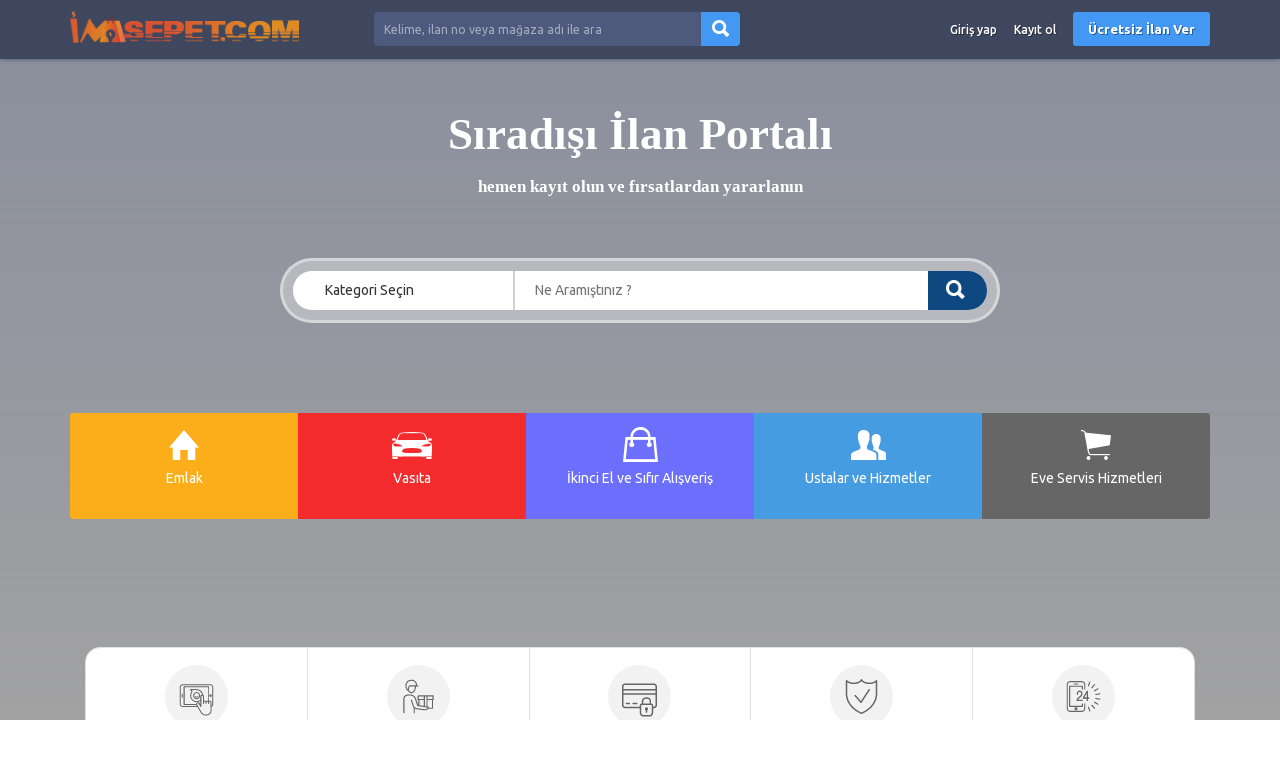

--- FILE ---
content_type: text/html; charset=UTF-8
request_url: https://www.imsepet.com/sayfa/profil-bilgilerim?send_mail=
body_size: 27462
content:
<!DOCTYPE HTML>
<html lang="tr-TR">
<head>
<meta charset="UTF-8">
<title></title>
<meta name="description" content="Online alışverişin keyifli adresi imsepet.com - Online satılık, kiralık, ikinci el, otomobil, emlak ve her türlü ürün.">
<link rel="stylesheet" href="https://www.imsepet.com/temalar/limon_ilan/css/bootstrap.min.css"/>
<link rel="stylesheet" href="https://www.imsepet.com/temalar/limon_ilan/css/font-awesome.min.css"/>
<link rel="stylesheet" href="https://www.imsepet.com/temalar/limon_ilan/css/ionicons.min.css"/>
<link rel="stylesheet" href="https://www.imsepet.com/temalar/limon_ilan/js/trumbowyg/ui/trumbowyg.min.css"/>
<link rel="stylesheet" href="https://www.imsepet.com/temalar/limon_ilan/css/sidr.bare.min.css"/>
<link rel="stylesheet" href="https://www.imsepet.com/temalar/limon_ilan/css/magnific-popup.css"/>
<link rel="stylesheet" href="https://www.imsepet.com/temalar/limon_ilan/style.css?v=205"/>
<link href="https://fonts.googleapis.com/css?family=Ubuntu:300,400,500,700&amp;subset=latin-ext" rel="stylesheet">
<link rel="canonical" href="https://www.imsepet.com"/>
<!-- HEADER KODLARI BASLAR -->
<!-- Google Adsense -->
<script data-ad-client="ca-pub-9706470705023368" async src="https://pagead2.googlesyndication.com/pagead/js/adsbygoogle.js"></script>
<!-- End Google Adsense -->

<!-- Google Tag Manager -->
<script>(function(w,d,s,l,i){w[l]=w[l]||[];w[l].push({'gtm.start':
new Date().getTime(),event:'gtm.js'});var f=d.getElementsByTagName(s)[0],
j=d.createElement(s),dl=l!='dataLayer'?'&l='+l:'';j.async=true;j.src=
'https://www.googletagmanager.com/gtm.js?id='+i+dl;f.parentNode.insertBefore(j,f);
})(window,document,'script','dataLayer','GTM-MVS2RGV');</script>
<!-- End Google Tag Manager -->

<!-- Google tag (gtag.js) -->
<script async src="https://www.googletagmanager.com/gtag/js?id=G-ZZNXPL8ET2"></script>
<script>
  window.dataLayer = window.dataLayer || [];
  function gtag(){dataLayer.push(arguments);}
  gtag('js', new Date());

  gtag('config', 'G-ZZNXPL8ET2');
</script>

<!-- Pinterest -->
<meta name="p:domain_verify" content="2427117a294a6ba4d2e1b1ca4f692151"/>
<!-- End Pinterest -->

<meta name="keywords" content="imsepet, online alışveriş, amasya ikinci el, amasya 2. el, amasya online alışveriş, amasya online mağaza, amasya ilan, amasya al sat, amasya emlak, amasya oto galeri, amasya araç sat, amasya hemen al sat, hemen al sat, amasya ilan sitesi, ilan sitesi, amasya mağaza aç, amasya ilan ekle, ücretsiz ilan ekle, amasya günlük kiralık, amasya pansiyon, amasya uygun pansiyon, amasya uygun daire, amasya uygun araç, amasya firma ekle, ücretsiz firma ekle, amasya sipariş ver, amasya kiralık, amasya satılık, amasya">
<meta name="robots" content="index, follow">
<meta http-equiv="Content-Type" content="text/html; charset=utf8">
<meta name="language" content="Turkish">
<meta name="revisit-after" content="1 days">
<meta name="author" content="imsepet">

<link rel="apple-touch-icon" sizes="180x180" href="/favicon/apple-touch-icon.png">
<link rel="icon" type="image/png" sizes="32x32" href="/favicon/favicon-32x32.png">
<link rel="icon" type="image/png" sizes="194x194" href="/favicon/favicon-194x194.png">
<link rel="icon" type="image/png" sizes="192x192" href="/favicon/android-chrome-192x192.png">
<link rel="icon" type="image/png" sizes="16x16" href="/favicon/favicon-16x16.png">
<link rel="manifest" href="/favicon/site.webmanifest">
<link rel="mask-icon" href="/favicon/safari-pinned-tab.svg" color="#3c5961">
<link rel="shortcut icon" href="/favicon/favicon.ico">
<meta name="msapplication-TileColor" content="#da532c">
<meta name="msapplication-TileImage" content="/favicon/mstile-144x144.png">
<meta name="msapplication-config" content="/favicon/browserconfig.xml">
<meta name="theme-color" content="#3f475f">
<!-- HEADER KODLARI BITER --><meta name="viewport" content="width=device-width, initial-scale=1">
<meta http-equiv="cache-control" content="max-age=0" />
<meta http-equiv="cache-control" content="no-cache" />
<meta http-equiv="expires" content="0" />
<meta http-equiv="expires" content="Tue, 01 Jan 1980 1:00:00 GMT" />
<meta http-equiv="pragma" content="no-cache" />
<link rel="manifest" href="https://www.imsepet.com/manifest.json">
<script>navigator.serviceWorker.register('sw.js');</script>
<style type="text/css">
:root {
	--main-color: #3f475f;
}
	body {font-family:"Ubuntu", sans-serif;}
header, header .sticky, .yazi .bilgi ul li a, #magaza_bilgi, ul.magaza_sec li a:hover, ul.magaza_sec li.active a, .mobil_header, .footer_sabit {background: #3f475f;}
#mmu_panel, .mm#mmu_panel ul li a {background: #3f475f !important;}
.mm#mmu_panel ul li a:hover, .mm#mmu_panel ul li a.active {background: #394157 !important;}
ul.renkli_menu li a:hover  {background: #3f475f !important;}
.yazi h1, .yazi .sidebar .benzer h3 a, .yazi.kategori .icerik h3 a, .yazi .kategori-baslik {color: #3f475f;}
header .ara input {background:#4e5a7d;}
header .ara.focus input {background:#636f94 !important;color:#ffffff !important;}
header .ara button {background: #4398f4 !important;color:#ffffff !important;}
header .ara button:hover {background:#2f8bf2 !important;color:#ffffff !important;}
header .header_link {color:#ffffff !important;}
header .header_link:hover {color:#ffffff !important;}
header .uyelik > a.btn-primary, .fixed-ekle-buton {background: #4398f4 !important;color: #ffffff !important;}
header .uyelik > a.btn-primary:hover, .fixed-ekle-buton:hover {background: #2f8bf2 !important;color: #ffffff !important;}
header .uyelik > a.yeni span.badge {background:#a0a9c0;color:#ffffff;}
.s_istatistik .badge, .slidesjs-next, .slidesjs-previous {background:#3f475f !important;color:#ffffff !important;}
header {padding:0;}
.nav-tabs.ozel {border-bottom:4px solid #3f475f !important;height:40px;}
.nav-tabs.ozel li a {margin-left:0;margin-right:5px;padding:8px 14px;border:0;border-radius:0;text-shadow:none;background:#eeeeee;color:#3f475f;}
.nav-tabs.ozel li.active a {background:#3f475f;color:#ffffff;border:0;border-radius:0;}
.nav-tabs.ozel li.active a:before {display:none;}
.liste h3 {
text-transform:capitalize;
}

/* mobil slider (önceki-sonraki) buton */
#mobil_slides .slidesjs-navigation {
    top: 0 !important;
    bottom: 0 !important;
    height: 28px;
    margin: auto;
}

/* ilan başlığı baş harf büyük */
.ilan .ust h1 {
text-transform:capitalize;
}

/* resimli ikon görünürlüğü */
#ikon_menu-44 {
position: relative;
}

/* resimli ikon, ilan sayıları */
ul.renkli_menu li a span.sayi {
    display: none; 
}
/* resimli ikon, ilan sayılarının yeri dolduruldu */
ul.renkli_menu li a {
    padding-bottom: 34px;
}</style>
</head>
<body>
<div id="fb-root"></div>
<script>(function(d, s, id) {
  var js, fjs = d.getElementsByTagName(s)[0];
  if (d.getElementById(id)) return;
  js = d.createElement(s); js.id = id;
  js.src = 'https://connect.facebook.net/tr_TR/sdk.js#xfbml=1&version=v3.1';
  fjs.parentNode.insertBefore(js, fjs);
}(document, 'script', 'facebook-jssdk'));</script>
<header class="visible-md visible-lg standart">

<div class="sticky"><div class="container">
	<div class="row">
		<div class="d-flex align-items-center">
			<div class="col-md-9 col-sm-12 yukseklik_h">
				<div class="logo noselect"><a href="https://www.imsepet.com"><img src="https://www.imsepet.com/uploads/images/2020/06/30/imlogo-5efa5b6e1a5ec.png" class="img-responsive" /></a></div>
			</div>
			<div class="col-md-14 col-md-offset-2 visible-md visible-lg">
				<form action="" method="post">
					<div class="input-group ara ">
					  <input type="text" id="ara_input" class="form-control" name="s" placeholder="Kelime, ilan no veya mağaza adı ile ara" autocomplete="off" value="" required>
					  <span class="input-group-btn">
						<button class="btn btn-default" name="ara_buton" type="submit" value="Ara"><i class="ion-search"></i></button>
					  </span>
					</div>
				</form>
			</div>
			<div class="col-md-17 col-sm-30 text-right uyelik">
								<a href="https://www.imsepet.com/sayfa/giris-yap" class="btn header_link">Giriş yap</a>
				<a href="https://www.imsepet.com/sayfa/kayit-ol" class="btn header_link">Kayıt ol</a>
				<a href="https://www.imsepet.com/sayfa/giris-yap?r=ie" class="btn btn-primary btn-header">Ücretsiz İlan Ver</a>
					
			</div>
		</div>
	</div>
</div>
</div></header>

<div class="visible-sm visible-xs">
	<div class="mobil_header sticky">
		<div class="container">
			<div class="row">
								<div class="col-xs-8 text-center" >
					<button type="button" class="pull-left" id="mm_buton" href="#mm_panel"><i class="ion-navicon-round mr0"></i></button>
				</div>
				<div class="col-xs-26 yukseklik_h">
					<a href="https://www.imsepet.com"><img src="https://www.imsepet.com/uploads/images/2020/06/30/mobilogo-5efa5ac486df8.png" class="img-responsive img-center mobil_logo"/></a>
				</div>
				<div class="col-xs-8 text-center" >
					<button type="button" class="pull-right" id="mmu_buton" href="#mmu_panel"><i class="ion-person-stalker mr0"></i></button>
				</div>
			</div>
		</div>
	</div>
	<form action="" method="post">
		<div class="mobil_ara">
		  <input style="width:88%;border-left:0;" type="text" id="m_ara_input" class="form-control pull-left" name="s" placeholder="Kelime, ilan no veya mağaza adı ile ara" value="" required>
		  <button style="width:12%;" class="btn btn-default pull-left" name="ara_buton" type="submit" value="Ara"><i class="ion-search mr0"></i></button>
		  <div class="clearfix"></div>
		</div>
	</form>
</div><div id="mobil_ozel_menu" class="container-fluid visible-xs visible-sm" style="padding:0;overflow:hidden;">
	<a href="https://www.imsepet.com/1/emlak">
	<div class="row">
		<div class="col-xs-4 ikon">
			<i class="ion-home" style="background:#fcae1a !important;"></i>
		</div>
		<div class="col-xs-35">
			<div class="baslik">Emlak</div>
			<div class="alt_kategoriler">Konut, İşyeri, Arsa, Bina, Devremülk, Turistik Tesis</div>
		</div>
		<div class="col-xs-3">
			<i class="fa fa-chevron-right"></i>
		</div>
	</div>
	</a>
		<a href="https://www.imsepet.com/2/vasita">
	<div class="row">
		<div class="col-xs-4 ikon">
			<i class="ion-model-s" style="background:#f32b2d !important;"></i>
		</div>
		<div class="col-xs-35">
			<div class="baslik">Vasıta</div>
			<div class="alt_kategoriler">Otomobil, Arazi, SUV & Pick-up, Motosiklet, Minivan & Panelvan, Ticari Araçlar, Kiralık Araçlar, Deniz Araçları, Hasarlı Araçlar, Klasik Araçlar, Elektrikli Araçlar, Modifiye Araçlar, Hava Araçları, ATV, UTV, Karavan, Engelli Plakalı Araçlar</div>
		</div>
		<div class="col-xs-3">
			<i class="fa fa-chevron-right"></i>
		</div>
	</div>
	</a>
		<a href="https://www.imsepet.com/3/yedek-parca-aksesuar-tuning">
	<div class="row">
		<div class="col-xs-4 ikon">
			<i class="ion-settings" style="background:#09b8bd !important;"></i>
		</div>
		<div class="col-xs-35">
			<div class="baslik">Yedek Parça, Aksesuar & Tuning</div>
			<div class="alt_kategoriler">Otomotiv Ekipmanları, Motosiklet Ekipmanları, Deniz Aracı Ekipmanları</div>
		</div>
		<div class="col-xs-3">
			<i class="fa fa-chevron-right"></i>
		</div>
	</div>
	</a>
		<a href="https://www.imsepet.com/4/ikinci-el-ve-sifir-alisveris">
	<div class="row">
		<div class="col-xs-4 ikon">
			<i class="ion-bag" style="background:#6c6ffc !important;"></i>
		</div>
		<div class="col-xs-35">
			<div class="baslik">İkinci El ve Sıfır Alışveriş</div>
			<div class="alt_kategoriler">Bilgisayar, Cep Telefonu, Fotoğraf & Kamera, Ev Dekorasyon, Ev Elektroniği, Elektrikli Ev Aletleri, Giyim & Aksesuar, Saat, Anne & Bebek, Kişisel Bakım & Kozmetik, Hobi & Oyuncak, Oyun & Konsol, Kitap, Dergi & Film, Müzik, Spor, Takı, Mücevher & Altın, Koleksiyon, Antika, Bahçe & Yapı Market, Teknik Elektronik, Medikal Ürünler, Ofis & Kırtasiye, Yiyecek & İçecek, Diğer Her Şey</div>
		</div>
		<div class="col-xs-3">
			<i class="fa fa-chevron-right"></i>
		</div>
	</div>
	</a>
		<a href="https://www.imsepet.com/5/is-makineleri-sanayi">
	<div class="row">
		<div class="col-xs-4 ikon">
			<i class="fa fa-truck" style="background:#a55ffd !important;"></i>
		</div>
		<div class="col-xs-35">
			<div class="baslik">İş Makineleri & Sanayi</div>
			<div class="alt_kategoriler">İş Makineleri, Tarım Makineleri, Sanayi, Elektrik & Enerji</div>
		</div>
		<div class="col-xs-3">
			<i class="fa fa-chevron-right"></i>
		</div>
	</div>
	</a>
		<a href="https://www.imsepet.com/6/ustalar-ve-hizmetler">
	<div class="row">
		<div class="col-xs-4 ikon">
			<i class="ion-person-stalker" style="background:#459ce1 !important;"></i>
		</div>
		<div class="col-xs-35">
			<div class="baslik">Ustalar ve Hizmetler</div>
			<div class="alt_kategoriler">Ev Tadilat & Dekorasyon, Nakliye, Araç Servis & Bakım, Tamirat & Teknik Servis, Düğün & Etkinlik, Diğer Hizmetler</div>
		</div>
		<div class="col-xs-3">
			<i class="fa fa-chevron-right"></i>
		</div>
	</div>
	</a>
		<a href="https://www.imsepet.com/7/ozel-ders-verenler">
	<div class="row">
		<div class="col-xs-4 ikon">
			<i class="ion-person" style="background:#51b27c !important;"></i>
		</div>
		<div class="col-xs-35">
			<div class="baslik">Özel Ders Verenler</div>
			<div class="alt_kategoriler">Lise & Üniversite Hazırlık, İlköğretim, Yabancı Dil, Bilgisayar, Direksiyon, Spor, Müzik & Enstrüman, Güzel Sanatlar, Mesleki Dersler, Kişisel Gelişim, Çocuk Gelişimi, Güzel Konuşma & Diksiyon, Fotoğrafçılık</div>
		</div>
		<div class="col-xs-3">
			<i class="fa fa-chevron-right"></i>
		</div>
	</div>
	</a>
		<a href="https://www.imsepet.com/8/is-ilanlari">
	<div class="row">
		<div class="col-xs-4 ikon">
			<i class="ion-briefcase" style="background:#94bb3e !important;"></i>
		</div>
		<div class="col-xs-35">
			<div class="baslik">İş İlanları</div>
			<div class="alt_kategoriler">Avukatlık & Hukuki Danışmanlık, Eğitim, Eğlence ve Animasyon, Güzellik ve Bakım, IT ve Yazılım Geliştirme, İnsan Kaynakları, İnşaat ve Yapı, İşletme ve Stratejik Yönetim, Koruma ve Güvenlik, Lojistik ve Taşıma, Mağazacılık ve Perakendecilik, Finans ve Bankacılık, Mühendislik, Müşteri Hizmetleri, Ofis Yönetimi ve İdari İşler, Part Time ve Ek İş Fırsatları, Pazarlama ve Ürün Yönetimi, Restoran ve Konaklama, Sağlık, Satış, Tamir ve Bakım, Tarım ve Hayvancılık, Tasarım ve Yaratıcılık, Tekstil ve Konfeksiyon, Üretim ve İmalat</div>
		</div>
		<div class="col-xs-3">
			<i class="fa fa-chevron-right"></i>
		</div>
	</div>
	</a>
		<a href="https://www.imsepet.com/9/yardimci-arayanlar">
	<div class="row">
		<div class="col-xs-4 ikon">
			<i class="ion-android-contacts" style="background:#fe7a18 !important;"></i>
		</div>
		<div class="col-xs-35">
			<div class="baslik">Yardımcı Arayanlar</div>
			<div class="alt_kategoriler">Bebek & Çocuk Bakıcısı, Yaşlı & Hasta Bakıcısı, Temizlikçi & Ev İşlerine Yardımcı</div>
		</div>
		<div class="col-xs-3">
			<i class="fa fa-chevron-right"></i>
		</div>
	</div>
	</a>
		<a href="https://www.imsepet.com/10/hayvanlar-alemi">
	<div class="row">
		<div class="col-xs-4 ikon">
			<i class="ion-ios-paw" style="background:#19bae8 !important;"></i>
		</div>
		<div class="col-xs-35">
			<div class="baslik">Hayvanlar Alemi</div>
			<div class="alt_kategoriler">Evcil Hayvanlar, Akvaryum Balıkları, Aksesuarlar, Bakım Ürünleri, Yem ve Mama, Kümes Hayvanları, Büyükbaş Hayvanlar, Küçükbaş Hayvanlar, Deniz Canlıları, Sürüngenler, Böcekler</div>
		</div>
		<div class="col-xs-3">
			<i class="fa fa-chevron-right"></i>
		</div>
	</div>
	</a>
		<a href="https://www.imsepet.com/17762/eve-servis-hizmetleri">
	<div class="row">
		<div class="col-xs-4 ikon">
			<i class="ion-ios-cart" style="background:#666666 !important;"></i>
		</div>
		<div class="col-xs-35">
			<div class="baslik">Eve Servis Hizmetleri</div>
			<div class="alt_kategoriler">Yiyecek & İçecek, Meyve & Sebze, Temel Gıda, Bitkisel Ürünler</div>
		</div>
		<div class="col-xs-3">
			<i class="fa fa-chevron-right"></i>
		</div>
	</div>
	</a>
	</div>
<div class="container mt20">

		<div id='html_kod-42'><div class="bilesen  visible-md visible-lg">
	<div id="gg_container"><div class="home-im-content" style="">

	<div class="home_slider_background" style="
background-image: linear-gradient(to bottom, #3f475f9c, rgb(0 0 0 / 36%)), url(../uploads/foto/anasayfa-arkaplan.jpg);
    position: absolute;
    top: 0;
    left: 0;
    width: 100%;
    height: 760px;
    background-repeat: no-repeat;
    background-size: cover;
    background-position: center center;">
	</div>
			
</div></div>
	</div>
</div><div id='html_kod-43'><div class="bilesen  visible-md visible-lg">
	<div id="gg_container"><div class="slide_content" style="
	position: relative;
    max-width: 100%;
    text-align: center;
	margin-top: 28px;">

	<div class="home_title" style="
			font-size: 45px;
			font-weight: 600;
			font-family: Comfortaa;
			font-display: swap;
			color: #FFFFFF;
			line-height: 1.2;
			margin-top: 11px;
			margin-bottom: 20px;
			cursor: default;">Sıradışı İlan Portalı
	</div>
		<div class="home_subtitle" style="
				font-size: 17px;
				font-weight: 600;
				font-family: Comfortaa;
				font-display: swap;
				color: #FFFFFF;
				text-transform: lowercase;
				line-height: 0.75;
				cursor: default;">
        <p>Hemen Kayıt Olun ve Fırsatlardan Yararlanın</p>
        </div>
</div>
		
		
<div class="home_search_container" style="
		position: sticky;
		margin-top: 65px;
		margin-bottom: 90px;
		width: calc(100% - 420px);
		height: 65px;
		border-radius: 45px !important;
		padding: 10px;
		left: 0;
		right: 0;
		margin-left: auto;
		margin-right: auto;
		border: 3px solid rgba(255, 255, 255, 0.4196078431372549);
		background: rgba(255, 255, 255, 0.33);">

<div class="home_search_content" style="
		width: 100%;
		height: 100%;
		background: #FFFFFF;
		border-radius: 35px;
">

<form method="get" id="anasayfa-arama-form" action="/ara" class="search_form d-flex flex-row align-items-start justfy-content-start" style="
		position: relative;
		height: 100%;
		width: 100%;
		display: flex;
		flex-direction: row;
		align-content: start;
		justify-content: start;">

<input type="hidden" id="anasayfa-arama-kategori-hidden" style="
		font-family: inherit;
		font-size: inherit;
		line-height: inherit;">

<div class="search_form_content d-flex flex-row align-items-start justfy-content-start flex-wrap" style="
		width: 100%;
		height: 100%;
		padding-left: 14px;
		padding-right: 11px;
		display: flex;">


<!-- Arama Formu Kategori Seçimi -->
<div style="
		border-right: solid 2px #d1d1d1;
		width: 34%;
		height: 100%;
		padding-left: 18px;
		padding-right: 2px;">

<select id="anasayfa-arama-kategori" name="kat" class="search_form_select" style="
		display: block;
		position: relative;
		top: 50%;
		-webkit-transform: translateY(-50%);
		-moz-transform: translateY(-50%);
		-ms-transform: translateY(-50%);
		-o-transform: translateY(-50%);
		transform: translateY(-50%);
		width: 100%;
		-webkit-appearance: none;
		-moz-appearance: none;
		-ms-appearance: none;
		-o-appearance: none;
		appearance: none;
		-webkit-box-shadow: 0px 0px 0px rgba(0, 0, 0, 0);
		-webkit-user-select: none;
		background-color: #fff;
		border: none;
		outline: none;
		color: #444;
		cursor: pointer;
		font-family: inherit;
		font-size: inherit;
		line-height: inherit;
		text-transform: none;
		color: inherit;
		font: inherit;
		margin: 0;">
	<option data-url="" value="">Kategori Seçin</option>
	<option data-url="/1/emlak" value="1">Emlak</option>
	<option data-url="/2/vasita" value="2">Vasıta</option>
	<option data-url="/4/ikinci-el-ve-sifir-alisveris" value="4">İkinci El ve Sıfır Alışveriş</option>
	<option data-url="/6/ustalar-ve-hizmetler" value="6">Ustalar ve Hizmetler</option>
	<option data-url="/8/is-ilanlari" value="8">İş İlanları</option>
	<option data-url="/17762/eve-servis-hizmetleri" value="17762">Eve Servis Hizmetleri</option>
	<option data-url="/10/hayvanlar-alemi" value="10">Hayvanlar Alemi</option>
	<option data-url="/5/is-makineleri-sanayi" value="5">İş Makineleri & Sanayi</option>
</select>
</div>

<!-- Arama Formu Text Alanı -->
<div style="
		width: 34%;
		height: 100%;
		padding-left: 18px;
		padding-right: 2px;
		display: block;
		position: relative;
		-webkit-box-sizing: border-box;
		-moz-box-sizing: border-box;
		box-sizing: border-box;">

<input type="text" placeholder="Ne Aramıştınız ?" class="search_form_input" name="s" style="
		display: block;
		position: relative;
		top: 50%;
		-webkit-transform: translateY(-50%);
		-moz-transform: translateY(-50%);
		-ms-transform: translateY(-50%);
		-o-transform: translateY(-50%);
		transform: translateY(-50%);
		width: 200%;
		-webkit-appearance: none;
		-moz-appearance: none;
		-ms-appearance: none;
		-o-appearance: none;
		appearance: none;
		-webkit-box-shadow: 0px 0px 0px rgba(0, 0, 0, 0);
		-webkit-user-select: none;
		border: none;
		outline: none;
		color: #444;
		cursor: pointer;
		font-family: inherit;
		font-size: inherit;
		line-height: inherit;
		color: inherit;
		font: inherit;
		margin: 0;">
</div>
</div>
<button type="submit" id="anasayfa-arama-buton" class="search_form_button ml-auto" name="" value="Filtrele" style="
		width: 63px;
		height: 100%;
		border-top-right-radius: 35px;
		border-bottom-right-radius: 35px;
		border: none;
		outline: none;
		cursor: pointer;
		font-size: 20px;
		font-weight: 700;
		text-transform: uppercase;
		background-color: #0d4880;
		color: #ffffff;
		margin-right: -1px;
		font-family: inherit;
		font-size: inherit;
		line-height: inherit;
		-webkit-appearance: button;
		cursor: pointer;
		text-transform: none;
		overflow: visible;
		color: inherit;
		font: inherit;
		margin: 0;">
<i class="ion-search" style="
		font-weight: 100;
		font-size: 25px;
		color: #fff;
		-moz-osx-font-smoothing: grayscale;
		-webkit-font-smoothing: antialiased;
		display: inline-block;
		font-style: normal;
		font-variant: normal;
		text-rendering: auto;
		line-height: 1;
		margin-right: 5px;">
</i>
</button>
                            </form>
                        </div>
                    </div></div>
	</div>
</div><div id='ikon_menu-44'><div class='bilesen visible-sm visible-md visible-lg'><ul class='renkli_menu'><li>
		<a href='https://www.imsepet.com/1/emlak' title='Emlak' style='background:#fcae1a;width:20%;'><i class='ion-home'></i><div class='kat_baslik'>Emlak</div>
		<span class='sayi'>(2 ilan)</span>
		</a>
		</li><li>
		<a href='https://www.imsepet.com/2/vasita' title='Vasıta' style='background:#f32b2d;width:20%;'><i class='ion-model-s'></i><div class='kat_baslik'>Vasıta</div>
		<span class='sayi'>(1 ilan)</span>
		</a>
		</li><li>
		<a href='https://www.imsepet.com/4/ikinci-el-ve-sifir-alisveris' title='İkinci El ve Sıfır Alışveriş' style='background:#6c6ffc;width:20%;'><i class='ion-bag'></i><div class='kat_baslik'>İkinci El ve Sıfır Alışveriş</div>
		<span class='sayi'>(57 ilan)</span>
		</a>
		</li><li>
		<a href='https://www.imsepet.com/6/ustalar-ve-hizmetler' title='Ustalar ve Hizmetler' style='background:#459ce1;width:20%;'><i class='ion-person-stalker'></i><div class='kat_baslik'>Ustalar ve Hizmetler</div>
		<span class='sayi'>(30 ilan)</span>
		</a>
		</li><li>
		<a href='https://www.imsepet.com/17762/eve-servis-hizmetleri' title='Eve Servis Hizmetleri' style='background:#666666;width:20%;'><i class='ion-ios-cart'></i><div class='kat_baslik'>Eve Servis Hizmetleri</div>
		<span class='sayi'>(9 ilan)</span>
		</a>
		</li></ul>
	<div class='clearfix mb15'></div>
	</div></div><div id='html_kod-45'><div class="bilesen  visible-md visible-lg">
	<div id="gg_container"><style type="text/css">

.home-quickly-link-list {
    position: relative;
    margin-top: 110px;
    width: 100%;
    z-index: 1;
}

.home-quickly-link-list .home-quickly-link-list-container {
    background-color: #fff;
    border: 1px solid #ccc;
    border-radius: 2px;
    z-index: 2;
    padding: 20px;
}

.home-quickly-link-list .home-quickly-link-list-container ul {
    list-style: none;
    text-align: center;
    width: 100%;
    padding: 0;
}

.home-quickly-link-list .home-quickly-link-list-container ul li {
    display: block;
    margin-bottom: 5px;
}

.home-quickly-link-list .home-quickly-link-list-container ul li a {
    display: block;
    text-decoration: none;
    text-align: left;
    font-size: 12px;
	font-weight: 600;
    font-family: Comfortaa;
    font-display: swap;
}

.home-quickly-link-list .home-quickly-link-list-container ul li a i {
    color: #ffF;
    background-color: #9e9e9e;
    padding-top: 5px;
    width: 25px;
    display: inline-block;
    height: 25px;
    margin-right: 0;
    line-height: 16px;
    font-size: 15px;
    border-radius: 30px;
    vertical-align: middle;
    text-align: center;
}

.home-quickly-link-list .home-quickly-link-list-container ul li a span {
    vertical-align: middle;
    margin-left: 5px;
    color: #132c73;
    transition: color .2s linear;
}

.home-quickly-link-list .home-quickly-link-list-container ul li a:hover span {
    color: #fc5000;
}

</style>


<!--
<div class="home-quickly-link-list">
                <div style="position: relative;">
                    <div class="home-quickly-link-list-container">
                        <div class="row">
                            <div class="col-lg-14" style="width: 25%">
                                <ul>

                                    <li><a href="/sayfa/acil-acil/"><i class="ion-android-alarm-clock" style="background:#fcae1a !important;"></i><span>Acil Acil</span></a>  </li>
                                    <li><a href="/sayfa/fiyati-dusenler/"><i class="ion-arrow-graph-down-right" style="background:#f32b2d !important;"></i><span>Fiyatı Düşenler</span></a></li>
                                    <li><a href="/sayfa/vitrin-ilanlari/"><i class="ion-podium" style="background:#09b8bd !important;"></i><span>Tüm Vitrin İlanları</span></a></li>
                                    <li><a href="/sayfa/get-ilanlari/"><i class="ion-pricetag" style="background:#6c6ffc !important;"></i><span>Tüm GET İlanları</span></a></li>
                                    <li><a href="/sayfa/magazalar/"><i class="ion-bag" style="background:#a55ffd !important;"></i><span>Tüm Mağazalar</span></a></li>
                                    <li style="text-align: left;">
                                        <a href="/sayfa/son-48-saat/" style="display:inline-block"><i class="ion-android-time" style="background:#459ce1 !important;"></i><span>Son 48 saat</span></a>
                                        <span style="">/</span>
                                        <a href="/sayfa/son-1-hafta/" style="display:inline-block"><span style="margin-left: 0px!important;">1 hafta</span></a>
                                        <span style="">/</span>
                                        <a href="/sayfa/son-1-ay/" style="display:inline-block"><span style="margin-left: 0px!important;">1 ay</span></a>
                                    </li>

                                </ul>
                            </div>
                                <div class="col-lg-14" style="width: 25%">
																			<ul>
                                                                                <li><a href="/2/vasita"><i class="ion-pricetag" style="background:#0d4880;"></i><span>Alım & Hizmet Talepleri</span></a></li>
                                                                                <li><a href="/2/vasita"><i class="ion-pricetag" style="background:#0d4880;"></i><span>Anne &  Bebek Malzemeleri</span></a></li>
                                                                                <li><a href="/38357/cicek"><i class="ion-pricetag" style="background:#0d4880;"></i><span>Çiçekçiler & Peysajçılar</span></a></li>
                                                                                <li><a href="/1/emlak"><i class="ion-pricetag" style="background:#0d4880;"></i><span>Deniz Manzaralı Daireler</span></a></li>
                                                                                <li><a href="/2/vasita"><i class="ion-pricetag" style="background:#0d4880;"></i><span>Ders Kurs Verenler</span></a></li>
                                                                                <li><a href="/1/emlak"><i class="ion-pricetag" style="background:#0d4880;"></i><span>Devren Dükkan Mağaza</span></a></li>
                                                                            </ul>
                                </div>
                                <div class="col-lg-14" style="width: 25%">
																			<ul>
                                                                                <li><a href="/2/vasita"><i class="ion-pricetag" style="background:#0d4880;"></i><span>Ev Arkadaşı Arayanlar</span></a></li>
                                                                                <li><a href="/2/vasita"><i class="ion-pricetag" style="background:#0d4880;"></i><span>Evden Eve Nakliye Firmaları</span></a></li>
                                                                                <li><a href="/2/vasita"><i class="ion-pricetag" style="background:#0d4880;"></i><span>Eve İş Verenler</span></a></li>
                                                                                <li><a href="/2/vasita"><i class="ion-pricetag" style="background:#0d4880;"></i><span>Full Eşyalı Daireler</span></a></li>
                                                                                <li><a href="/2/vasita"><i class="ion-pricetag" style="background:#0d4880;"></i><span>Kanvas Tablo Çerçeve</span></a></li>
                                                                                <li><a href="/2/vasita"><i class="ion-pricetag" style="background:#0d4880;"></i><span>Kiracılı Gayrimenkuller</span></a></li>
                                                                            </ul>
                                </div>
                                <div class="col-lg-14" style="width: 25%">
																			<ul>
                                                                                <li><a href="/2/vasita"><i class="ion-pricetag" style="background:#0d4880;"></i><span>Part Time İşler</span></a></li>
                                                                                <li><a href="/2/vasita"><i class="ion-pricetag" style="background:#0d4880;"></i><span>Sekreter Asistan Arayanlar</span></a></li>
                                                                                <li><a href="/2/vasita"><i class="ion-pricetag" style="background:#0d4880;"></i><span>Sıfır & 2.El Cep Telefonu </span></a></li>
                                                                                <li><a href="/2/vasita"><i class="ion-pricetag" style="background:#0d4880;"></i><span>Takas Seçenekli İlanlar</span></a></li>
                                                                                <li><a href="https://www.google.com"><i class="ion-pricetag" style="background:#0d4880;"></i><span>Tamirat & Teknik Servis Firmaları</span></a></li>
                                                                                <li><a href="/2/vasita"><i class="ion-pricetag" style="background:#0d4880;"></i><span>Vade Seçenekli İlanlar</span></a></li>
                                                                            </ul>
                                </div>
                        </div>
                    </div>
                </div>
</div> 
--></div>
	</div>
</div><div id='html_kod-47'><div class="bilesen  visible-md visible-lg">
	<div id="gg_container"><style type="text/css">

.imcontainer {
    width: 100%;
    padding-right: 15px;
    padding-left: 15px;
    margin-right: auto;
    margin-left: auto;
}

.bottom-info .imrow {
    border-radius: 15px;
	border: 1px solid #e0e0e0;
}
.text-center {
    text-align: center!important;
}
.ml-auto, .mx-auto {
    margin-left: auto!important;
}
.mr-auto, .mx-auto {
    margin-right: auto!important;
}
.w-100 {
    width: 100%!important;
}
.bg-white {
    background-color: #fff!important;
    position: relative;
    margin-top: 128px;
}
.imrow {
    display: -ms-flexbox;
    display: flex;
    -ms-flex-wrap: wrap;
    flex-wrap: wrap;
    margin-right: -15px;
    margin-left: -15px;
}

.bottom-info .imcol {
    padding: 0 13px;
    border-right: 1px solid #e0e0e0;
}
@media (min-width: 992px)
.imrow-imcols-lg-6>* {
    -ms-flex: 0 0 16.666667%;
    flex: 0 0 16.666667%;
    max-width: 16.666667%;
}
@media (min-width: 768px)
.imrow-imcols-md-3>* {
    -ms-flex: 0 0 33.333333%;
    flex: 0 0 33.333333%;
    max-width: 33.333333%;
}
.imrow-imcols-3>* {
    -ms-flex: 0 0 33.333333%;
    flex: 0 0 33.333333%;
    max-width: 33.333333%;
}
.imcol {
    -ms-flex-preferred-size: 0;
    flex-basis: 0;
    -ms-flex-positive: 1;
    flex-grow: 1;
    max-width: 100%;
}
.imcol, .imcol-1, .imcol-10, .imcol-11, .imcol-12, .imcol-2, .imcol-3, .imcol-4, .imcol-5, .imcol-6, .imcol-7, .imcol-8, .imcol-9, .imcol-auto, .imcol-lg, .imcol-lg-1, .imcol-lg-10, .imcol-lg-11, .imcol-lg-12, .imcol-lg-2, .imcol-lg-3, .imcol-lg-4, .imcol-lg-5, .imcol-lg-6, .imcol-lg-7, .imcol-lg-8, .imcol-lg-9, .imcol-lg-auto, .imcol-md, .imcol-md-1, .imcol-md-10, .imcol-md-11, .imcol-md-12, .imcol-md-2, .imcol-md-3, .imcol-md-4, .imcol-md-5, .imcol-md-6, .imcol-md-7, .imcol-md-8, .imcol-md-9, .imcol-md-auto, .imcol-sm, .imcol-sm-1, .imcol-sm-10, .imcol-sm-11, .imcol-sm-12, .imcol-sm-2, .imcol-sm-3, .imcol-sm-4, .imcol-sm-5, .imcol-sm-6, .imcol-sm-7, .imcol-sm-8, .imcol-sm-9, .imcol-sm-auto, .imcol-xl, .imcol-xl-1, .imcol-xl-10, .imcol-xl-11, .imcol-xl-12, .imcol-xl-2, .imcol-xl-3, .imcol-xl-4, .imcol-xl-5, .imcol-xl-6, .imcol-xl-7, .imcol-xl-8, .imcol-xl-9, .imcol-xl-auto {
    position: relative;
    width: 100%;
    padding-right: 15px;
    padding-left: 15px;
}

.bottom-info .imcol img {
    width: 63px;
    margin-bottom: 7px;
    margin-top: 17px;
}
.img-fluid {
    max-width: 100%;
    height: auto;
}
img {
    vertical-align: middle;
    border-style: none;
}

.bottom-info h4 {
    font-size: 15px;
    color: #c90537;
}
.h4, h4 {
    font-size: 1.5rem;
}
.h1, .h2, .h3, .h4, .h5, .h6, h1, h2, h3, h4, h5, h6 {
    margin-bottom: .5rem;
    font-weight: 500;
    line-height: 1.2;
}
h1, h2, h3, h4, h5, h6 {
    margin-top: 0;
    margin-bottom: .5rem;
}

.bottom-info p {
    color: #808080;
    font-size: 11px;
}
p {
    margin-top: 0;
    margin-bottom: 1rem;
}

.bottom-info .imcol:last-child {
    border-right: 0;
}

.align-self-center {
    -ms-flex-item-align: center!important;
    align-self: center!important;
}


</style>

<section class="bottom-info">
    <div class="imcontainer">
        <div class="imrow imrow-imcols-lg-6 imrow-imcols-md-3 imrow-imcols-3 text-center bg-white w-100 mx-auto">
            <div class="imcol">
                <img src="/uploads/foto/ikonlar/1.svg" class="img-fluid">
                <h4>Büyük Bir Değer</h4>
                <p>100 milyondan fazla ürün yelpazemizde rekabetçi fiyatlar sunuyoruz.</p>
            </div>
            <div class="imcol">
                <img src="/uploads/foto/ikonlar/2.svg" class="img-fluid">
                <h4>Hızlı Teslimat</h4>
                <p>Türkiye'nin her bölgesine en hızlı teslimat garantisi sağlıyoruz.</p>
            </div>
            <div class="imcol">
                <img src="/uploads/foto/ikonlar/3.svg" class="img-fluid">
                <h4>Güvenli Ödeme</h4>
                <p>Dünya'nın en popüler ve güvenli ödeme yöntemleriyle ödeme yapın.</p>
            </div>
            <div class="imcol">
                <img src="/uploads/foto/ikonlar/4.svg" class="img-fluid">
                <h4>Güvenli Alışveriş</h4>
                <p>Alıcı korumamız, tıklamadan teslimata kadar satın alma işleminizi kapsar.</p>
            </div>
            <div class="imcol align-self-center">
                <img src="/uploads/foto/ikonlar/5.svg" class="img-fluid">
                <h4>7/24 Yardım Merkezi</h4>
                <p>Sorunsuz bir alışveriş deneyimi için çağrı merkezlerimiz 24 saat hizmetinizde.</p>
            </div>
        </div>
    </div>
</section></div>
	</div>
</div>	<div class="row">
		<div class="col-md-9 sidebar">
			<div id='html_kod-49'><div class="bilesen  visible-md visible-lg">
	<div id="gg_container"><a href="/bagis-156"><img alt="Bağış Yap" style="visibility: visible;width: 225px;border-radius: 10px;" src="/uploads/foto/bagis-yap/02-bagis-yap-banner.jpg"></a></div>
	</div>
</div><div id='anasayfa_sol_menu-1'>						<div class="bilesen visible-md visible-lg">
			<ul class="ana_menu">
																												<li class="cizgi"></li>
								<li class="dropdown"><a href="https://www.imsepet.com/1/emlak"><i class="ion-home" style="background:#fcae1a !important;"></i>Emlak</a><span class="toplam">(6)</span>										<ul>
											
						<li ><a href="https://www.imsepet.com/11/emlak-konut">Konut</a><span class="toplam">(6)</span></li>
											
						<li ><a href="https://www.imsepet.com/12/emlak-isyeri">İşyeri</a><span class="toplam">(0)</span></li>
											
						<li ><a href="https://www.imsepet.com/13/emlak-arsa">Arsa</a><span class="toplam">(0)</span></li>
											
						<li ><a href="https://www.imsepet.com/14/emlak-bina">Bina</a><span class="toplam">(0)</span></li>
											
						<li ><a href="https://www.imsepet.com/15/emlak-devremulk">Devremülk</a><span class="toplam">(0)</span></li>
											
						<li ><a href="https://www.imsepet.com/16/emlak-turistik-tesis">Turistik Tesis</a><span class="toplam">(0)</span></li>
																	</ul>

					
				</li>
								<li class="dropdown"><a href="https://www.imsepet.com/2/vasita"><i class="ion-model-s" style="background:#f32b2d !important;"></i>Vasıta</a><span class="toplam">(3)</span>										<ul>
											
						<li ><a href="https://www.imsepet.com/17/vasita-otomobil">Otomobil</a><span class="toplam">(3)</span></li>
											
						<li ><a href="https://www.imsepet.com/18/vasita-arazi-suv-pick-up">Arazi, SUV & Pick-up</a><span class="toplam">(0)</span></li>
											
						<li ><a href="https://www.imsepet.com/19/vasita-motosiklet">Motosiklet</a><span class="toplam">(0)</span></li>
											
						<li ><a href="https://www.imsepet.com/20/vasita-minivan-panelvan">Minivan & Panelvan</a><span class="toplam">(0)</span></li>
											
						<li ><a href="https://www.imsepet.com/21/vasita-ticari-araclar">Ticari Araçlar</a><span class="toplam">(0)</span></li>
											
						<li ><a href="https://www.imsepet.com/22/vasita-kiralik-araclar">Kiralık Araçlar</a><span class="toplam">(0)</span></li>
											
						<li ><a href="https://www.imsepet.com/23/vasita-deniz-araclari">Deniz Araçları</a><span class="toplam">(0)</span></li>
											
						<li ><a href="https://www.imsepet.com/24/vasita-hasarli-araclar">Hasarlı Araçlar</a><span class="toplam">(0)</span></li>
											
						<li ><a href="https://www.imsepet.com/25/vasita-klasik-araclar">Klasik Araçlar</a><span class="toplam">(0)</span></li>
											
						<li style='display:none'><a href="https://www.imsepet.com/26/vasita-elektrikli-araclar">Elektrikli Araçlar</a><span class="toplam">(0)</span></li>
											
						<li style='display:none'><a href="https://www.imsepet.com/27/vasita-modifiye-araclar">Modifiye Araçlar</a><span class="toplam">(0)</span></li>
											
						<li style='display:none'><a href="https://www.imsepet.com/28/vasita-hava-araclari">Hava Araçları</a><span class="toplam">(0)</span></li>
											
						<li style='display:none'><a href="https://www.imsepet.com/29/vasita-atv">ATV</a><span class="toplam">(0)</span></li>
											
						<li style='display:none'><a href="https://www.imsepet.com/30/vasita-utv">UTV</a><span class="toplam">(0)</span></li>
											
						<li style='display:none'><a href="https://www.imsepet.com/31/vasita-karavan">Karavan</a><span class="toplam">(0)</span></li>
											
						<li style='display:none'><a href="https://www.imsepet.com/32/vasita-engelli-plakali-araclar">Engelli Plakalı Araçlar</a><span class="toplam">(0)</span></li>
																			<li class="c_pointer kategori_more">Tümünü göster</li>
											</ul>

					
				</li>
								<li class="dropdown"><a href="https://www.imsepet.com/3/yedek-parca-aksesuar-tuning"><i class="ion-settings" style="background:#09b8bd !important;"></i>Yedek Parça, Aksesuar & Tuning</a><span class="toplam">(0)</span>										<ul>
											
						<li ><a href="https://www.imsepet.com/33/otomotiv-ekipmanlari">Otomotiv Ekipmanları</a><span class="toplam">(0)</span></li>
											
						<li ><a href="https://www.imsepet.com/34/motosiklet-ekipmanlari">Motosiklet Ekipmanları</a><span class="toplam">(0)</span></li>
											
						<li ><a href="https://www.imsepet.com/35/deniz-araci-ekipmanlari">Deniz Aracı Ekipmanları</a><span class="toplam">(0)</span></li>
																	</ul>

					
				</li>
								<li class="dropdown"><a href="https://www.imsepet.com/4/ikinci-el-ve-sifir-alisveris"><i class="ion-bag" style="background:#6c6ffc !important;"></i>İkinci El ve Sıfır Alışveriş</a><span class="toplam">(171)</span>										<ul>
											
						<li ><a href="https://www.imsepet.com/36/alisveris-bilgisayar">Bilgisayar</a><span class="toplam">(9)</span></li>
											
						<li ><a href="https://www.imsepet.com/37/alisveris-cep-telefonu">Cep Telefonu</a><span class="toplam">(6)</span></li>
											
						<li ><a href="https://www.imsepet.com/38/alisveris-fotograf-kamera">Fotoğraf & Kamera</a><span class="toplam">(3)</span></li>
											
						<li ><a href="https://www.imsepet.com/39/alisveris-ev-dekorasyon">Ev Dekorasyon</a><span class="toplam">(33)</span></li>
											
						<li ><a href="https://www.imsepet.com/40/alisveris-ev-elektronigi">Ev Elektroniği</a><span class="toplam">(0)</span></li>
											
						<li ><a href="https://www.imsepet.com/41/alisveris-elektrikli-ev-aletleri">Elektrikli Ev Aletleri</a><span class="toplam">(6)</span></li>
											
						<li ><a href="https://www.imsepet.com/42/alisveris-giyim-aksesuar">Giyim & Aksesuar</a><span class="toplam">(6)</span></li>
											
						<li ><a href="https://www.imsepet.com/43/alisveris-saat">Saat</a><span class="toplam">(3)</span></li>
											
						<li ><a href="https://www.imsepet.com/44/alisveris-anne-bebek">Anne & Bebek</a><span class="toplam">(6)</span></li>
											
						<li style='display:none'><a href="https://www.imsepet.com/45/alisveris-kisisel-bakim-kozmetik">Kişisel Bakım & Kozmetik</a><span class="toplam">(12)</span></li>
											
						<li style='display:none'><a href="https://www.imsepet.com/46/alisveris-hobi-oyuncak">Hobi & Oyuncak</a><span class="toplam">(6)</span></li>
											
						<li style='display:none'><a href="https://www.imsepet.com/47/alisveris-oyun-konsol">Oyun & Konsol</a><span class="toplam">(9)</span></li>
											
						<li style='display:none'><a href="https://www.imsepet.com/48/alisveris-kitap-dergi-film">Kitap, Dergi & Film</a><span class="toplam">(0)</span></li>
											
						<li style='display:none'><a href="https://www.imsepet.com/49/alisveris-muzik">Müzik</a><span class="toplam">(3)</span></li>
											
						<li style='display:none'><a href="https://www.imsepet.com/50/alisveris-spor">Spor</a><span class="toplam">(0)</span></li>
											
						<li style='display:none'><a href="https://www.imsepet.com/51/alisveris-taki-mucevher-altin">Takı, Mücevher & Altın</a><span class="toplam">(0)</span></li>
											
						<li style='display:none'><a href="https://www.imsepet.com/52/alisveris-koleksiyon">Koleksiyon</a><span class="toplam">(0)</span></li>
											
						<li style='display:none'><a href="https://www.imsepet.com/53/alisveris-antika">Antika</a><span class="toplam">(0)</span></li>
											
						<li style='display:none'><a href="https://www.imsepet.com/54/alisveris-bahce-yapi-market">Bahçe & Yapı Market</a><span class="toplam">(3)</span></li>
											
						<li style='display:none'><a href="https://www.imsepet.com/55/alisveris-teknik-elektronik">Teknik Elektronik</a><span class="toplam">(0)</span></li>
											
						<li style='display:none'><a href="https://www.imsepet.com/56/alisveris-medikal-urunler">Medikal Ürünler</a><span class="toplam">(0)</span></li>
											
						<li style='display:none'><a href="https://www.imsepet.com/57/alisveris-ofis-kirtasiye">Ofis & Kırtasiye</a><span class="toplam">(0)</span></li>
											
						<li style='display:none'><a href="https://www.imsepet.com/58/alisveris-yiyecek-icecek">Yiyecek & İçecek</a><span class="toplam">(63)</span></li>
											
						<li style='display:none'><a href="https://www.imsepet.com/59/alisveris-diger-her-sey">Diğer Her Şey</a><span class="toplam">(3)</span></li>
																			<li class="c_pointer kategori_more">Tümünü göster</li>
											</ul>

					
				</li>
								<li class="dropdown"><a href="https://www.imsepet.com/5/is-makineleri-sanayi"><i class="fa fa-truck" style="background:#a55ffd !important;"></i>İş Makineleri & Sanayi</a><span class="toplam">(15)</span>										<ul>
											
						<li ><a href="https://www.imsepet.com/60/is-makineleri-sanayi-is-makineleri">İş Makineleri</a><span class="toplam">(0)</span></li>
											
						<li ><a href="https://www.imsepet.com/61/is-makineleri-sanayi-tarim-makineleri">Tarım Makineleri</a><span class="toplam">(0)</span></li>
											
						<li ><a href="https://www.imsepet.com/62/is-makineleri-sanayi-sanayi">Sanayi</a><span class="toplam">(9)</span></li>
											
						<li ><a href="https://www.imsepet.com/63/is-makineleri-sanayi-elektrik-enerji">Elektrik & Enerji</a><span class="toplam">(6)</span></li>
																	</ul>

					
				</li>
								<li class="dropdown"><a href="https://www.imsepet.com/6/ustalar-ve-hizmetler"><i class="ion-person-stalker" style="background:#459ce1 !important;"></i>Ustalar ve Hizmetler</a><span class="toplam">(90)</span>										<ul>
											
						<li ><a href="https://www.imsepet.com/17635/ev-tadilat-dekorasyon">Ev Tadilat & Dekorasyon</a><span class="toplam">(45)</span></li>
											
						<li ><a href="https://www.imsepet.com/17636/nakliye">Nakliye</a><span class="toplam">(0)</span></li>
											
						<li ><a href="https://www.imsepet.com/17637/arac-servis-bakim">Araç Servis & Bakım</a><span class="toplam">(6)</span></li>
											
						<li ><a href="https://www.imsepet.com/17638/tamirat-teknik-servis">Tamirat & Teknik Servis</a><span class="toplam">(27)</span></li>
											
						<li ><a href="https://www.imsepet.com/17639/dugun-etkinlik">Düğün & Etkinlik</a><span class="toplam">(0)</span></li>
											
						<li ><a href="https://www.imsepet.com/17640/diger-hizmetler">Diğer Hizmetler</a><span class="toplam">(12)</span></li>
																	</ul>

					
				</li>
								<li class="dropdown"><a href="https://www.imsepet.com/7/ozel-ders-verenler"><i class="ion-person" style="background:#51b27c !important;"></i>Özel Ders Verenler</a><span class="toplam">(0)</span>										<ul>
											
						<li ><a href="https://www.imsepet.com/65/ozel-ders-verenler-lise-universite-hazirlik">Lise & Üniversite Hazırlık</a><span class="toplam">(0)</span></li>
											
						<li ><a href="https://www.imsepet.com/66/ozel-ders-verenler-ilkogretim">İlköğretim</a><span class="toplam">(0)</span></li>
											
						<li ><a href="https://www.imsepet.com/67/ozel-ders-verenler-yabanci-dil">Yabancı Dil</a><span class="toplam">(0)</span></li>
											
						<li ><a href="https://www.imsepet.com/68/ozel-ders-verenler-bilgisayar">Bilgisayar</a><span class="toplam">(0)</span></li>
											
						<li ><a href="https://www.imsepet.com/69/ozel-ders-verenler-direksiyon">Direksiyon</a><span class="toplam">(0)</span></li>
											
						<li ><a href="https://www.imsepet.com/70/ozel-ders-verenler-spor">Spor</a><span class="toplam">(0)</span></li>
											
						<li ><a href="https://www.imsepet.com/71/ozel-ders-verenler-muzik-enstruman">Müzik & Enstrüman</a><span class="toplam">(0)</span></li>
											
						<li ><a href="https://www.imsepet.com/72/ozel-ders-verenler-guzel-sanatlar">Güzel Sanatlar</a><span class="toplam">(0)</span></li>
											
						<li ><a href="https://www.imsepet.com/73/ozel-ders-verenler-mesleki-dersler">Mesleki Dersler</a><span class="toplam">(0)</span></li>
											
						<li style='display:none'><a href="https://www.imsepet.com/74/ozel-ders-verenler-kisisel-gelisim">Kişisel Gelişim</a><span class="toplam">(0)</span></li>
											
						<li style='display:none'><a href="https://www.imsepet.com/75/ozel-ders-verenler-cocuk-gelisimi">Çocuk Gelişimi</a><span class="toplam">(0)</span></li>
											
						<li style='display:none'><a href="https://www.imsepet.com/76/ozel-ders-verenler-guzel-konusma-diksiyon">Güzel Konuşma & Diksiyon</a><span class="toplam">(0)</span></li>
											
						<li style='display:none'><a href="https://www.imsepet.com/77/ozel-ders-verenler-fotografcilik">Fotoğrafçılık</a><span class="toplam">(0)</span></li>
																			<li class="c_pointer kategori_more">Tümünü göster</li>
											</ul>

					
				</li>
								<li class="dropdown"><a href="https://www.imsepet.com/8/is-ilanlari"><i class="ion-briefcase" style="background:#94bb3e !important;"></i>İş İlanları</a><span class="toplam">(15)</span>										<ul>
											
						<li ><a href="https://www.imsepet.com/17407/is-ilanlari-avukatlik-hukuki-danismanlik">Avukatlık & Hukuki Danışmanlık</a><span class="toplam">(0)</span></li>
											
						<li ><a href="https://www.imsepet.com/17408/is-ilanlari-egitim">Eğitim</a><span class="toplam">(0)</span></li>
											
						<li ><a href="https://www.imsepet.com/17409/is-ilanlari-eglence-ve-animasyon">Eğlence ve Animasyon</a><span class="toplam">(0)</span></li>
											
						<li ><a href="https://www.imsepet.com/17410/is-ilanlari-guzellik-ve-bakim">Güzellik ve Bakım</a><span class="toplam">(0)</span></li>
											
						<li ><a href="https://www.imsepet.com/17411/is-ilanlari-it-ve-yazilim-gelistirme">IT ve Yazılım Geliştirme</a><span class="toplam">(0)</span></li>
											
						<li ><a href="https://www.imsepet.com/17412/is-ilanlari-insan-kaynaklari">İnsan Kaynakları</a><span class="toplam">(0)</span></li>
											
						<li ><a href="https://www.imsepet.com/17413/is-ilanlari-insaat-ve-yapi">İnşaat ve Yapı</a><span class="toplam">(0)</span></li>
											
						<li ><a href="https://www.imsepet.com/17414/is-ilanlari-isletme-ve-stratejik-yonetim">İşletme ve Stratejik Yönetim</a><span class="toplam">(0)</span></li>
											
						<li ><a href="https://www.imsepet.com/17415/is-ilanlari-koruma-ve-guvenlik">Koruma ve Güvenlik</a><span class="toplam">(0)</span></li>
											
						<li style='display:none'><a href="https://www.imsepet.com/17416/is-ilanlari-lojistik-ve-tasima">Lojistik ve Taşıma</a><span class="toplam">(0)</span></li>
											
						<li style='display:none'><a href="https://www.imsepet.com/17417/is-ilanlari-magazacilik-ve-perakendecilik">Mağazacılık ve Perakendecilik</a><span class="toplam">(0)</span></li>
											
						<li style='display:none'><a href="https://www.imsepet.com/17418/is-ilanlari-finans-ve-bankacilik">Finans ve Bankacılık</a><span class="toplam">(0)</span></li>
											
						<li style='display:none'><a href="https://www.imsepet.com/17419/is-ilanlari-muhendislik">Mühendislik</a><span class="toplam">(0)</span></li>
											
						<li style='display:none'><a href="https://www.imsepet.com/17420/is-ilanlari-musteri-hizmetleri">Müşteri Hizmetleri</a><span class="toplam">(0)</span></li>
											
						<li style='display:none'><a href="https://www.imsepet.com/17421/is-ilanlari-ofis-yonetimi-ve-idari-isler">Ofis Yönetimi ve İdari İşler</a><span class="toplam">(0)</span></li>
											
						<li style='display:none'><a href="https://www.imsepet.com/17422/is-ilanlari-part-time-ve-ek-is-firsatlari">Part Time ve Ek İş Fırsatları</a><span class="toplam">(0)</span></li>
											
						<li style='display:none'><a href="https://www.imsepet.com/17423/is-ilanlari-pazarlama-ve-urun-yonetimi">Pazarlama ve Ürün Yönetimi</a><span class="toplam">(0)</span></li>
											
						<li style='display:none'><a href="https://www.imsepet.com/17424/is-ilanlari-restoran-ve-konaklama">Restoran ve Konaklama</a><span class="toplam">(0)</span></li>
											
						<li style='display:none'><a href="https://www.imsepet.com/17425/is-ilanlari-saglik">Sağlık</a><span class="toplam">(0)</span></li>
											
						<li style='display:none'><a href="https://www.imsepet.com/17426/is-ilanlari-satis">Satış</a><span class="toplam">(0)</span></li>
											
						<li style='display:none'><a href="https://www.imsepet.com/17427/is-ilanlari-tamir-ve-bakim">Tamir ve Bakım</a><span class="toplam">(15)</span></li>
											
						<li style='display:none'><a href="https://www.imsepet.com/17428/is-ilanlari-tarim-ve-hayvancilik">Tarım ve Hayvancılık</a><span class="toplam">(0)</span></li>
											
						<li style='display:none'><a href="https://www.imsepet.com/17429/is-ilanlari-tasarim-ve-yaraticilik">Tasarım ve Yaratıcılık</a><span class="toplam">(0)</span></li>
											
						<li style='display:none'><a href="https://www.imsepet.com/17430/is-ilanlari-tekstil-ve-konfeksiyon">Tekstil ve Konfeksiyon</a><span class="toplam">(0)</span></li>
											
						<li style='display:none'><a href="https://www.imsepet.com/17431/is-ilanlari-uretim-ve-imalat">Üretim ve İmalat</a><span class="toplam">(0)</span></li>
																			<li class="c_pointer kategori_more">Tümünü göster</li>
											</ul>

					
				</li>
								<li class="dropdown"><a href="https://www.imsepet.com/9/yardimci-arayanlar"><i class="ion-android-contacts" style="background:#fe7a18 !important;"></i>Yardımcı Arayanlar</a><span class="toplam">(0)</span>										<ul>
											
						<li ><a href="https://www.imsepet.com/80/yardimci-arayanlar-bebek-cocuk-bakicisi">Bebek & Çocuk Bakıcısı</a><span class="toplam">(0)</span></li>
											
						<li ><a href="https://www.imsepet.com/81/yardimci-arayanlar-yasli-hasta-bakicisi">Yaşlı & Hasta Bakıcısı</a><span class="toplam">(0)</span></li>
											
						<li ><a href="https://www.imsepet.com/82/yardimci-arayanlar-temizlikci-ev-islerine-yardimci">Temizlikçi & Ev İşlerine Yardımcı</a><span class="toplam">(0)</span></li>
																	</ul>

					
				</li>
								<li class="dropdown"><a href="https://www.imsepet.com/10/hayvanlar-alemi"><i class="ion-ios-paw" style="background:#19bae8 !important;"></i>Hayvanlar Alemi</a><span class="toplam">(12)</span>										<ul>
											
						<li ><a href="https://www.imsepet.com/83/hayvanlar-alemi-evcil-hayvanlar">Evcil Hayvanlar</a><span class="toplam">(0)</span></li>
											
						<li ><a href="https://www.imsepet.com/84/hayvanlar-alemi-akvaryum-baliklari">Akvaryum Balıkları</a><span class="toplam">(0)</span></li>
											
						<li ><a href="https://www.imsepet.com/85/hayvanlar-alemi-aksesuarlar">Aksesuarlar</a><span class="toplam">(0)</span></li>
											
						<li ><a href="https://www.imsepet.com/86/hayvanlar-alemi-bakim-urunleri">Bakım Ürünleri</a><span class="toplam">(0)</span></li>
											
						<li ><a href="https://www.imsepet.com/87/hayvanlar-alemi-yem-ve-mama">Yem ve Mama</a><span class="toplam">(0)</span></li>
											
						<li ><a href="https://www.imsepet.com/88/hayvanlar-alemi-kumes-hayvanlari">Kümes Hayvanları</a><span class="toplam">(0)</span></li>
											
						<li ><a href="https://www.imsepet.com/89/hayvanlar-alemi-buyukbas-hayvanlar">Büyükbaş Hayvanlar</a><span class="toplam">(12)</span></li>
											
						<li ><a href="https://www.imsepet.com/90/hayvanlar-alemi-kucukbas-hayvanlar">Küçükbaş Hayvanlar</a><span class="toplam">(0)</span></li>
											
						<li ><a href="https://www.imsepet.com/91/hayvanlar-alemi-deniz-canlilari">Deniz Canlıları</a><span class="toplam">(0)</span></li>
											
						<li style='display:none'><a href="https://www.imsepet.com/92/hayvanlar-alemi-surungenler">Sürüngenler</a><span class="toplam">(0)</span></li>
											
						<li style='display:none'><a href="https://www.imsepet.com/93/hayvanlar-alemi-bocekler">Böcekler</a><span class="toplam">(0)</span></li>
																			<li class="c_pointer kategori_more">Tümünü göster</li>
											</ul>

					
				</li>
								<li class="dropdown"><a href="https://www.imsepet.com/17762/eve-servis-hizmetleri"><i class="ion-ios-cart" style="background:#666666 !important;"></i>Eve Servis Hizmetleri</a><span class="toplam">(27)</span>										<ul>
											
						<li ><a href="https://www.imsepet.com/17763/yiyecekicecek">Yiyecek & İçecek</a><span class="toplam">(27)</span></li>
											
						<li ><a href="https://www.imsepet.com/17764/meyvesebze">Meyve & Sebze</a><span class="toplam">(0)</span></li>
											
						<li ><a href="https://www.imsepet.com/17765/temel-gida">Temel Gıda</a><span class="toplam">(0)</span></li>
											
						<li ><a href="https://www.imsepet.com/17766/bitkisel-urunler">Bitkisel Ürünler</a><span class="toplam">(0)</span></li>
																	</ul>

					
				</li>
								<li class="dropdown"><a href="https://www.imsepet.com/17821/firma-rehberi"><i class="ion-ios-location" style="background:#58a322 !important;"></i>Firma Rehberi</a><span class="toplam">(0)</span>										<ul>
											
						<li ><a href="https://www.imsepet.com/17822/alisveris">Alışveriş</a><span class="toplam">(0)</span></li>
											
						<li ><a href="https://www.imsepet.com/17823/basin-yayin-reklam">Basın, Yayın, Reklam</a><span class="toplam">(0)</span></li>
											
						<li ><a href="https://www.imsepet.com/17824/bilgisayar-bilisim-internet">Bilgisayar, Bilişim, İnternet</a><span class="toplam">(0)</span></li>
											
						<li ><a href="https://www.imsepet.com/17825/buro-ve-kirtasiye">Büro ve Kırtasiye</a><span class="toplam">(0)</span></li>
											
						<li ><a href="https://www.imsepet.com/17826/avukat-danismanlik">Avukat & Danışmanlık</a><span class="toplam">(0)</span></li>
											
						<li ><a href="https://www.imsepet.com/17827/egitim-kurumlari-ve-kurslar">Eğitim Kurumları ve Kurslar</a><span class="toplam">(0)</span></li>
											
						<li ><a href="https://www.imsepet.com/17828/eglence-muzik-hobi">Eğlence, Müzik, Hobi</a><span class="toplam">(0)</span></li>
											
						<li ><a href="https://www.imsepet.com/17829/elektrikelektronik">Elektrik & Elektronik</a><span class="toplam">(0)</span></li>
											
						<li ><a href="https://www.imsepet.com/17830/emlak-yapi-insaat-hizmetleri">Emlak, Yapı, İnşaat Hizmetleri</a><span class="toplam">(0)</span></li>
											
						<li style='display:none'><a href="https://www.imsepet.com/17831/ev-bahce-dekorasyon">Ev, Bahçe, Dekorasyon</a><span class="toplam">(0)</span></li>
											
						<li style='display:none'><a href="https://www.imsepet.com/17832/muhasebeciler">Mali Müşavir, Muhasebeciler</a><span class="toplam">(0)</span></li>
											
						<li style='display:none'><a href="https://www.imsepet.com/17833/giyimtekstil">Giyim & Tekstil</a><span class="toplam">(0)</span></li>
											
						<li style='display:none'><a href="https://www.imsepet.com/17834/gida-yiyecek-icecek">Gıda, Yiyecek, İçecek</a><span class="toplam">(0)</span></li>
											
						<li style='display:none'><a href="https://www.imsepet.com/17835/kuafor-kozmetik-parfumeri">Kuaför, Kozmetik, Parfümeri</a><span class="toplam">(0)</span></li>
											
						<li style='display:none'><a href="https://www.imsepet.com/17836/spor-salonlaridiyetisyen">Spor Salonları & Diyetisyen</a><span class="toplam">(0)</span></li>
											
						<li style='display:none'><a href="https://www.imsepet.com/17837/hizmet-sektoru">Hizmet Sektörü</a><span class="toplam">(0)</span></li>
											
						<li style='display:none'><a href="https://www.imsepet.com/17838/isinmasogutma-sistemleri">Isınma & Soğutma Sistemleri</a><span class="toplam">(0)</span></li>
											
						<li style='display:none'><a href="https://www.imsepet.com/17839/kultursanat-dernek-oda">Kültür & Sanat, Dernek, Oda</a><span class="toplam">(0)</span></li>
											
						<li style='display:none'><a href="https://www.imsepet.com/17840/mobilyaorman-urunleri">Mobilya & Orman Ürünleri</a><span class="toplam">(0)</span></li>
											
						<li style='display:none'><a href="https://www.imsepet.com/17841/otomotiv-sektoru">Otomotiv Sektörü</a><span class="toplam">(0)</span></li>
											
						<li style='display:none'><a href="https://www.imsepet.com/17842/saglikmedikal">Sağlık & Medikal</a><span class="toplam">(0)</span></li>
											
						<li style='display:none'><a href="https://www.imsepet.com/17843/tarim-ziraat-hayvancilik">Tarım, Ziraat, Hayvancılık</a><span class="toplam">(0)</span></li>
											
						<li style='display:none'><a href="https://www.imsepet.com/17844/teknik-servis-hizmetleri">Teknik Servis Hizmetleri</a><span class="toplam">(0)</span></li>
											
						<li style='display:none'><a href="https://www.imsepet.com/17845/turizm-otel-konaklama">Turizm, Otel, Konaklama</a><span class="toplam">(0)</span></li>
											
						<li style='display:none'><a href="https://www.imsepet.com/17846/ulasimtasimacilik">Ulaşım & Taşımacılık</a><span class="toplam">(0)</span></li>
											
						<li style='display:none'><a href="https://www.imsepet.com/17847/yemeicme">Yeme & İçme</a><span class="toplam">(0)</span></li>
																			<li class="c_pointer kategori_more">Tümünü göster</li>
											</ul>

					
				</li>
							</ul>
		</div>
		</div><div id='sidebar_istatistikler-9'>		<div class="bilesen s_istatistik">
				<ul class="list-group fix">
					</ul>
		</div>
		</div>		</div>
		<div class="col-md-33">
			<div id="mesaj_kutusu">
	</div>						<div id='klasik_listeleme-4'><div class="bilesen ilan_listeleme">
		<div class="baslik alternatif">
		<h3>Vitrin İlanları</h3>
		<a href="/sayfa/vitrin-ilanlari" class="pull-right">Tüm vitrin ilanları</a>	</div>
		<div class="row">
		<div class='col-md-42'>İlan bulunamadı</div>	</div>
</div>
</div><div id='klasik_listeleme-3'><div class="bilesen ilan_listeleme">
		<div class="baslik alternatif">
		<h3>Son İlanlar</h3>
		<a href="/sayfa/son-48-saat" class="pull-right">Son 48 saat ilanları</a>	</div>
		<div class="row">
				<div class="col-md-7 col-sm-14 col-xs-14">
			<div class="liste alternatif">
				<a href="https://www.imsepet.com/doner-merdiven-sistemleri-218" title="Döner Merdiven Sistemleri" class="r_ust">
					<img src="https://www.imsepet.com/uploads/images/2025/02/26/helezon-merdiven-67BEBDB27DB95-160_120.jpg" alt="Döner Merdiven Sistemleri" class="img-responsive"/>
									</a>
				<h3><a href="https://www.imsepet.com/doner-merdiven-sistemleri-218" title="Döner Merdiven Sistemleri">Döner Merdiven Sistemleri</a></h3>
								<div class="il_ilce">İstanbul / Sancaktepe</div>
							</div>
		</div>
				<div class="col-md-7 col-sm-14 col-xs-14">
			<div class="liste alternatif">
				<a href="https://www.imsepet.com/cati-pencere-sistemleri-217" title="Çatı Pencere Sistemleri" class="r_ust">
					<img src="https://www.imsepet.com/uploads/images/2025/02/26/pencere-67BEBD7521103-160_120.jpg" alt="Çatı Pencere Sistemleri" class="img-responsive"/>
									</a>
				<h3><a href="https://www.imsepet.com/cati-pencere-sistemleri-217" title="Çatı Pencere Sistemleri">Çatı Pencere Sistemleri</a></h3>
								<div class="il_ilce">İstanbul / Sultanbeyli</div>
							</div>
		</div>
				<div class="col-md-7 col-sm-14 col-xs-14">
			<div class="liste alternatif">
				<a href="https://www.imsepet.com/cati-merdiven-sistemleri-216" title="Çatı Merdiven Sistemleri" class="r_ust">
					<img src="https://www.imsepet.com/uploads/images/2025/02/26/merdiven-67BEBD3F383EC-160_120.jpg" alt="Çatı Merdiven Sistemleri" class="img-responsive"/>
									</a>
				<h3><a href="https://www.imsepet.com/cati-merdiven-sistemleri-216" title="Çatı Merdiven Sistemleri">Çatı Merdiven Sistemleri</a></h3>
								<div class="il_ilce">İstanbul / Sultanbeyli</div>
							</div>
		</div>
		<div class='visible-sm clearfix'></div><div class='visible-xs clearfix'></div>		<div class="col-md-7 col-sm-14 col-xs-14">
			<div class="liste alternatif">
				<a href="https://www.imsepet.com/su-tesisatcisi-erdal-215" title="Su Tesisatçısı Erdal" class="r_ust">
					<img src="https://www.imsepet.com/uploads/images/2024/10/17/tesisat-firmasi-6710E0573EBBB-160_120.jpg" alt="Su Tesisatçısı Erdal" class="img-responsive"/>
									</a>
				<h3><a href="https://www.imsepet.com/su-tesisatcisi-erdal-215" title="Su Tesisatçısı Erdal">Su Tesisatçısı Erdal</a></h3>
								<div class="il_ilce">İstanbul / Üsküdar</div>
							</div>
		</div>
				<div class="col-md-7 col-sm-14 col-xs-14">
			<div class="liste alternatif">
				<a href="https://www.imsepet.com/uzman-tesisat-214" title="Uzman Tesisat" class="r_ust">
					<img src="https://www.imsepet.com/uploads/images/2024/10/17/beyoglu-su-kacagi-tespiti-6710E00150C01-160_120.jpg" alt="Uzman Tesisat" class="img-responsive"/>
									</a>
				<h3><a href="https://www.imsepet.com/uzman-tesisat-214" title="Uzman Tesisat">Uzman Tesisat</a></h3>
								<div class="il_ilce">İstanbul / Esenyurt</div>
							</div>
		</div>
				<div class="col-md-7 col-sm-14 col-xs-14">
			<div class="liste alternatif">
				<a href="https://www.imsepet.com/granit-kuptas-bazalt-kuptas-begonit-kuptas-cevre-duzenleme-manisa-izmir-denizli-aydin-e-213" title="Granit küptaş Bazalt küptaş begonit küptaş çevre düzenleme Manisa İzmir Denizli Aydın e" class="r_ust">
					<img src="https://www.imsepet.com/uploads/images/2024/10/16/img-20241015-205842-671027BC6196E-160_120.jpg" alt="Granit küptaş Bazalt küptaş begonit küptaş çevre düzenleme Manisa İzmir Denizli Aydın e" class="img-responsive"/>
									</a>
				<h3><a href="https://www.imsepet.com/granit-kuptas-bazalt-kuptas-begonit-kuptas-cevre-duzenleme-manisa-izmir-denizli-aydin-e-213" title="Granit küptaş Bazalt küptaş begonit küptaş çevre düzenleme Manisa İzmir Denizli Aydın e">Granit küptaş Bazalt küptaş begonit küptaş çevre düzenleme Manisa İzmir Denizli Aydın e</a></h3>
								<div class="il_ilce">Manisa / Gölmarmara</div>
							</div>
		</div>
		<div class='visible-md visible-lg clearfix'></div><div class='visible-sm clearfix'></div><div class='visible-xs clearfix'></div>		<div class="col-md-7 col-sm-14 col-xs-14">
			<div class="liste alternatif">
				<a href="https://www.imsepet.com/beykoz-su-tesisatcisi-211" title="Beykoz Su Tesisatçısı" class="r_ust">
					<img src="https://www.imsepet.com/uploads/ajax/2024/07/07/beykoz-Elektrikci-668ACA7421F11-160_120.jpg" alt="Beykoz Su Tesisatçısı" class="img-responsive"/>
									</a>
				<h3><a href="https://www.imsepet.com/beykoz-su-tesisatcisi-211" title="Beykoz Su Tesisatçısı">Beykoz Su Tesisatçısı</a></h3>
								<div class="il_ilce">İstanbul / Beykoz</div>
							</div>
		</div>
				<div class="col-md-7 col-sm-14 col-xs-14">
			<div class="liste alternatif">
				<a href="https://www.imsepet.com/kocamustafapasa-satilik-daire-210" title="Kocamustafapaşa Satılık Daire" class="r_ust">
					<img src="https://www.imsepet.com/uploads/ajax/2024/06/08/543b80d4-e868-4d93-9128-8fa176f27d6f-6664788973CC8-160_120.jpg" alt="Kocamustafapaşa Satılık Daire" class="img-responsive"/>
									</a>
				<h3><a href="https://www.imsepet.com/kocamustafapasa-satilik-daire-210" title="Kocamustafapaşa Satılık Daire">Kocamustafapaşa Satılık Daire</a></h3>
								<div class="il_ilce">İstanbul / Fatih</div>
							</div>
		</div>
				<div class="col-md-7 col-sm-14 col-xs-14">
			<div class="liste alternatif">
				<a href="https://www.imsepet.com/ankara-begonit-kuptas-bazalt-kuptas-andezit-kuptas-granit-kuptas-izmir-guzelbahce-209" title="Ankara begonit küptaş Bazalt küptaş andezit küptaş granit küptaş İzmir Güzelbahçe " class="r_ust">
					<img src="https://www.imsepet.com/uploads/ajax/2024/06/07/IMG_20240508_155842-6662E9639867E-160_120.jpg" alt="Ankara begonit küptaş Bazalt küptaş andezit küptaş granit küptaş İzmir Güzelbahçe " class="img-responsive"/>
									</a>
				<h3><a href="https://www.imsepet.com/ankara-begonit-kuptas-bazalt-kuptas-andezit-kuptas-granit-kuptas-izmir-guzelbahce-209" title="Ankara begonit küptaş Bazalt küptaş andezit küptaş granit küptaş İzmir Güzelbahçe ">Ankara begonit küptaş Bazalt küptaş andezit küptaş granit küptaş İzmir Güzelbahçe </a></h3>
								<div class="il_ilce">Ankara / Çubuk</div>
							</div>
		</div>
		<div class='visible-sm clearfix'></div><div class='visible-xs clearfix'></div>		<div class="col-md-7 col-sm-14 col-xs-14">
			<div class="liste alternatif">
				<a href="https://www.imsepet.com/konya-begonit-kuptas-granit-kuptas-bazalt-kuptas-andezit-kuptas-sev-tas-karo-tasi-ankara-aksaray-amasya-yozgat-zonguldak-208" title="Konya begonit küptaş granit küptaş Bazalt küptaş andezit küptaş şev taş karo taşı Ankara Aksaray Amasya Yozgat Zonguldak " class="r_ust">
					<img src="https://www.imsepet.com/uploads/ajax/2024/06/07/IMG_20240524_135527-6662E8EB7FE66-160_120.jpg" alt="Konya begonit küptaş granit küptaş Bazalt küptaş andezit küptaş şev taş karo taşı Ankara Aksaray Amasya Yozgat Zonguldak " class="img-responsive"/>
									</a>
				<h3><a href="https://www.imsepet.com/konya-begonit-kuptas-granit-kuptas-bazalt-kuptas-andezit-kuptas-sev-tas-karo-tasi-ankara-aksaray-amasya-yozgat-zonguldak-208" title="Konya begonit küptaş granit küptaş Bazalt küptaş andezit küptaş şev taş karo taşı Ankara Aksaray Amasya Yozgat Zonguldak ">Konya begonit küptaş granit küptaş Bazalt küptaş andezit küptaş şev taş karo taşı Ankara Aksaray Amasya Yozgat Zonguldak </a></h3>
								<div class="il_ilce">Konya / Altınekin</div>
							</div>
		</div>
				<div class="col-md-7 col-sm-14 col-xs-14">
			<div class="liste alternatif">
				<a href="https://www.imsepet.com/izmir-begonit-kuptas-bazalt-kuptas-andezit-kuptas-granit-kuptas-duseme-ustalari-207" title="İzmir begonit küptaş Bazalt küptaş andezit küptaş granit küptaş düşeme ustaları " class="r_ust">
					<img src="https://www.imsepet.com/uploads/ajax/2024/06/07/IMG_20240513_115035-6662E838BC500-160_120.jpg" alt="İzmir begonit küptaş Bazalt küptaş andezit küptaş granit küptaş düşeme ustaları " class="img-responsive"/>
									</a>
				<h3><a href="https://www.imsepet.com/izmir-begonit-kuptas-bazalt-kuptas-andezit-kuptas-granit-kuptas-duseme-ustalari-207" title="İzmir begonit küptaş Bazalt küptaş andezit küptaş granit küptaş düşeme ustaları ">İzmir begonit küptaş Bazalt küptaş andezit küptaş granit küptaş düşeme ustaları </a></h3>
								<div class="il_ilce">İzmir / Bayındır</div>
							</div>
		</div>
				<div class="col-md-7 col-sm-14 col-xs-14">
			<div class="liste alternatif">
				<a href="https://www.imsepet.com/mersin-begonit-kuptas-bazalt-kuptas-andezit-kuptas-karo-tasi-doseme-ekibi-halil-usta-206" title="Mersin begonit küptaş Bazalt küptaş andezit küptaş karo taşı döşeme ekibi Halil usta " class="r_ust">
					<img src="https://www.imsepet.com/uploads/ajax/2024/06/07/IMG_20240524_135527-6662E7BB168BA-160_120.jpg" alt="Mersin begonit küptaş Bazalt küptaş andezit küptaş karo taşı döşeme ekibi Halil usta " class="img-responsive"/>
									</a>
				<h3><a href="https://www.imsepet.com/mersin-begonit-kuptas-bazalt-kuptas-andezit-kuptas-karo-tasi-doseme-ekibi-halil-usta-206" title="Mersin begonit küptaş Bazalt küptaş andezit küptaş karo taşı döşeme ekibi Halil usta ">Mersin begonit küptaş Bazalt küptaş andezit küptaş karo taşı döşeme ekibi Halil usta </a></h3>
								<div class="il_ilce">Mersin / Gülnar</div>
							</div>
		</div>
		<div class='visible-md visible-lg clearfix'></div><div class='visible-sm clearfix'></div><div class='visible-xs clearfix'></div>		<div class="col-md-7 col-sm-14 col-xs-14">
			<div class="liste alternatif">
				<a href="https://www.imsepet.com/erni-begonit-kuptas-granit-kuptas-bazalt-kuptas-andezit-kuptas-tum-turkiyeye-genelinde-profesyonel-cevre-duzenleme-calismalari-duseme-iscilik-uygulamalari-yapiy-205" title="Şanlıurfa bazalt küptaş begonit küptaş granit küptaş Bazalt küptaş andezit küptaş tüm Türkiye&#39;ye genelinde profesyonel çevre düzenleme çalışmaları düşeme iş" class="r_ust">
					<img src="https://www.imsepet.com/uploads/ajax/2024/06/07/IMG_20240601_154830-6662E76C8EFFC-160_120.jpg" alt="Şanlıurfa bazalt küptaş begonit küptaş granit küptaş Bazalt küptaş andezit küptaş tüm Türkiye&#39;ye genelinde profesyonel çevre düzenleme çalışmaları düşeme iş" class="img-responsive"/>
									</a>
				<h3><a href="https://www.imsepet.com/erni-begonit-kuptas-granit-kuptas-bazalt-kuptas-andezit-kuptas-tum-turkiyeye-genelinde-profesyonel-cevre-duzenleme-calismalari-duseme-iscilik-uygulamalari-yapiy-205" title="Şanlıurfa bazalt küptaş begonit küptaş granit küptaş Bazalt küptaş andezit küptaş tüm Türkiye&#39;ye genelinde profesyonel çevre düzenleme çalışmaları düşeme iş">Şanlıurfa bazalt küptaş begonit küptaş granit küptaş Bazalt küptaş andezit küptaş tüm Türkiye&#39;ye genelinde profesyonel çevre düzenleme çalışmaları düşeme iş</a></h3>
								<div class="il_ilce">Ankara / Çamlıdere</div>
							</div>
		</div>
				<div class="col-md-7 col-sm-14 col-xs-14">
			<div class="liste alternatif">
				<a href="https://www.imsepet.com/besiktas-su-tesisatcisi-24-saat-servis-204" title="Beşiktaş Su Tesisatçısı 24 saat servis" class="r_ust">
					<img src="https://www.imsepet.com/temalar/limon_ilan/img/yok/160_120.png" alt="Beşiktaş Su Tesisatçısı 24 saat servis" class="img-responsive"/>
									</a>
				<h3><a href="https://www.imsepet.com/besiktas-su-tesisatcisi-24-saat-servis-204" title="Beşiktaş Su Tesisatçısı 24 saat servis">Beşiktaş Su Tesisatçısı 24 saat servis</a></h3>
								<div class="il_ilce">İstanbul / Beşiktaş</div>
							</div>
		</div>
				<div class="col-md-7 col-sm-14 col-xs-14">
			<div class="liste alternatif">
				<a href="https://www.imsepet.com/elektrik-supurgesi-tamiri-203" title="Elektrik Süpürgesi Tamiri" class="r_ust">
					<img src="https://www.imsepet.com/uploads/ajax/2024/05/16/Elektrikli-supurge-tamiri-66463D9545C49-160_120.jpg" alt="Elektrik Süpürgesi Tamiri" class="img-responsive"/>
									</a>
				<h3><a href="https://www.imsepet.com/elektrik-supurgesi-tamiri-203" title="Elektrik Süpürgesi Tamiri">Elektrik Süpürgesi Tamiri</a></h3>
								<div class="il_ilce">İstanbul / Üsküdar</div>
							</div>
		</div>
		<div class='visible-sm clearfix'></div><div class='visible-xs clearfix'></div>		<div class="col-md-7 col-sm-14 col-xs-14">
			<div class="liste alternatif">
				<a href="https://www.imsepet.com/besiktas-elektrikci-ustasi-202" title="Beşiktaş Elektrikçi Ustası" class="r_ust">
					<img src="https://www.imsepet.com/uploads/ajax/2024/05/01/Besiktas-Elektrikci-ustasi-66322CE51440E-160_120.jpg" alt="Beşiktaş Elektrikçi Ustası" class="img-responsive"/>
									</a>
				<h3><a href="https://www.imsepet.com/besiktas-elektrikci-ustasi-202" title="Beşiktaş Elektrikçi Ustası">Beşiktaş Elektrikçi Ustası</a></h3>
								<div class="il_ilce">İstanbul / Beşiktaş</div>
							</div>
		</div>
				<div class="col-md-7 col-sm-14 col-xs-14">
			<div class="liste alternatif">
				<a href="https://www.imsepet.com/uskudar-su-tesisatcisi-201" title="Üsküdar Su Kaçağı Tespiti" class="r_ust">
					<img src="https://www.imsepet.com/temalar/limon_ilan/img/yok/160_120.png" alt="Üsküdar Su Kaçağı Tespiti" class="img-responsive"/>
									</a>
				<h3><a href="https://www.imsepet.com/uskudar-su-tesisatcisi-201" title="Üsküdar Su Kaçağı Tespiti">Üsküdar Su Kaçağı Tespiti</a></h3>
								<div class="il_ilce">İstanbul / Üsküdar</div>
							</div>
		</div>
				<div class="col-md-7 col-sm-14 col-xs-14">
			<div class="liste alternatif">
				<a href="https://www.imsepet.com/istanbul-boyaci-ustasi-boyaciyim-200" title="İstanbul Boyacı Ustası Boyacıyım" class="r_ust">
					<img src="https://www.imsepet.com/uploads/ajax/2024/03/02/20220810_125233-65E3497D5AE74-160_120.jpg" alt="İstanbul Boyacı Ustası Boyacıyım" class="img-responsive"/>
									</a>
				<h3><a href="https://www.imsepet.com/istanbul-boyaci-ustasi-boyaciyim-200" title="İstanbul Boyacı Ustası Boyacıyım">İstanbul Boyacı Ustası Boyacıyım</a></h3>
								<div class="il_ilce">İstanbul / Bahçelievler</div>
							</div>
		</div>
		<div class='visible-md visible-lg clearfix'></div><div class='visible-sm clearfix'></div><div class='visible-xs clearfix'></div>		<div class="col-md-7 col-sm-14 col-xs-14">
			<div class="liste alternatif">
				<a href="https://www.imsepet.com/sisli-su-tesisatcisi-198" title="Şişli Su Tesisatçısı" class="r_ust">
					<img src="https://www.imsepet.com/temalar/limon_ilan/img/yok/160_120.png" alt="Şişli Su Tesisatçısı" class="img-responsive"/>
									</a>
				<h3><a href="https://www.imsepet.com/sisli-su-tesisatcisi-198" title="Şişli Su Tesisatçısı">Şişli Su Tesisatçısı</a></h3>
								<div class="il_ilce">İstanbul / Şişli</div>
							</div>
		</div>
				<div class="col-md-7 col-sm-14 col-xs-14">
			<div class="liste alternatif">
				<a href="https://www.imsepet.com/e-ticaret-ile-online-pazarda-yerinizi-alin-160" title="E-Ticaret ile Online Pazarda Yerinizi Alın" class="r_ust">
					<img src="https://www.imsepet.com/uploads/ajax/2021/02/16/IMG_20210216_191300-602BF6CB8614E-160_120.jpg" alt="E-Ticaret ile Online Pazarda Yerinizi Alın" class="img-responsive"/>
									</a>
				<h3><a href="https://www.imsepet.com/e-ticaret-ile-online-pazarda-yerinizi-alin-160" title="E-Ticaret ile Online Pazarda Yerinizi Alın">E-Ticaret ile Online Pazarda Yerinizi Alın</a></h3>
								<div class="il_ilce">Amasya / Merkez</div>
							</div>
		</div>
				<div class="col-md-7 col-sm-14 col-xs-14">
			<div class="liste alternatif">
				<a href="https://www.imsepet.com/mestem-mobil-tuvalet-atik-yonetim-hizmetleri-196" title="Mestem Mobil Tuvalet Atık Yönetim Hizmetleri" class="r_ust">
					<img src="https://www.imsepet.com/uploads/ajax/2023/10/31/1-mestem-mobil-tuvalet-654019F3B5BA7-160_120.jpg" alt="Mestem Mobil Tuvalet Atık Yönetim Hizmetleri" class="img-responsive"/>
									</a>
				<h3><a href="https://www.imsepet.com/mestem-mobil-tuvalet-atik-yonetim-hizmetleri-196" title="Mestem Mobil Tuvalet Atık Yönetim Hizmetleri">Mestem Mobil Tuvalet Atık Yönetim Hizmetleri</a></h3>
								<div class="il_ilce">Bursa / Osmangazi</div>
							</div>
		</div>
		<div class='visible-sm clearfix'></div><div class='visible-xs clearfix'></div>		<div class="col-md-7 col-sm-14 col-xs-14">
			<div class="liste alternatif">
				<a href="https://www.imsepet.com/teklif-solar-gunes-enerjisi-ve-solar-gunes-panelleri-195" title="Teklif Solar - Güneş Enerjisi ve Solar Güneş Panelleri" class="r_ust">
					<img src="https://www.imsepet.com/uploads/ajax/2023/09/29/1-teklif-solar-6516D9AA8FB7F-160_120.jpg" alt="Teklif Solar - Güneş Enerjisi ve Solar Güneş Panelleri" class="img-responsive"/>
									</a>
				<h3><a href="https://www.imsepet.com/teklif-solar-gunes-enerjisi-ve-solar-gunes-panelleri-195" title="Teklif Solar - Güneş Enerjisi ve Solar Güneş Panelleri">Teklif Solar - Güneş Enerjisi ve Solar Güneş Panelleri</a></h3>
								<div class="il_ilce">İstanbul / Ataşehir</div>
							</div>
		</div>
				<div class="col-md-7 col-sm-14 col-xs-14">
			<div class="liste alternatif">
				<a href="https://www.imsepet.com/tolga-borakan-akademi-194" title="Tolga Borakan Akademi" class="r_ust">
					<img src="https://www.imsepet.com/uploads/ajax/2023/09/25/tolga-borakan-akademi-6511743815A97-160_120.png" alt="Tolga Borakan Akademi" class="img-responsive"/>
									</a>
				<h3><a href="https://www.imsepet.com/tolga-borakan-akademi-194" title="Tolga Borakan Akademi">Tolga Borakan Akademi</a></h3>
								<div class="il_ilce">Antalya / Muratpaşa</div>
							</div>
		</div>
				<div class="col-md-7 col-sm-14 col-xs-14">
			<div class="liste alternatif">
				<a href="https://www.imsepet.com/fatih-emlak-tan-fatih-satilik-daire-192" title="Fatih Emlak tan Fatih Satılık Daire" class="r_ust">
					<img src="https://www.imsepet.com/uploads/ajax/2023/08/28/IMG_20220616_175432_428-64EBCA48B2E46-160_120.jpg" alt="Fatih Emlak tan Fatih Satılık Daire" class="img-responsive"/>
									</a>
				<h3><a href="https://www.imsepet.com/fatih-emlak-tan-fatih-satilik-daire-192" title="Fatih Emlak tan Fatih Satılık Daire">Fatih Emlak tan Fatih Satılık Daire</a></h3>
								<div class="il_ilce">İstanbul / Fatih</div>
							</div>
		</div>
		<div class='visible-md visible-lg clearfix'></div><div class='visible-sm clearfix'></div><div class='visible-xs clearfix'></div>		<div class="col-md-7 col-sm-14 col-xs-14">
			<div class="liste alternatif">
				<a href="https://www.imsepet.com/su-tesisati-tamiri-191" title="Su Tesisati Tamiri" class="r_ust">
					<img src="https://www.imsepet.com/uploads/ajax/2023/08/19/tesisatim-64E08BC12D23C-160_120.jpg" alt="Su Tesisati Tamiri" class="img-responsive"/>
									</a>
				<h3><a href="https://www.imsepet.com/su-tesisati-tamiri-191" title="Su Tesisati Tamiri">Su Tesisati Tamiri</a></h3>
								<div class="il_ilce">İstanbul / Esenyurt</div>
							</div>
		</div>
				<div class="col-md-7 col-sm-14 col-xs-14">
			<div class="liste alternatif">
				<a href="https://www.imsepet.com/besiktas-su-kacagi-tespiti-190" title="Beşiktaş Su Kaçağı Tespiti" class="r_ust">
					<img src="https://www.imsepet.com/uploads/ajax/2023/08/05/Findikli-su-Kacagi-Tespiti-64CE8024C2A64-160_120.png" alt="Beşiktaş Su Kaçağı Tespiti" class="img-responsive"/>
									</a>
				<h3><a href="https://www.imsepet.com/besiktas-su-kacagi-tespiti-190" title="Beşiktaş Su Kaçağı Tespiti">Beşiktaş Su Kaçağı Tespiti</a></h3>
								<div class="il_ilce">İstanbul / Beşiktaş</div>
							</div>
		</div>
				<div class="col-md-7 col-sm-14 col-xs-14">
			<div class="liste alternatif">
				<a href="https://www.imsepet.com/sisli-elektrikci-hizmeti-189" title="Şişli Elektrikçi Hizmeti" class="r_ust">
					<img src="https://www.imsepet.com/uploads/ajax/2023/07/16/Şisli-Elektrikci--64B3BE456B3CD-160_120.jpg" alt="Şişli Elektrikçi Hizmeti" class="img-responsive"/>
									</a>
				<h3><a href="https://www.imsepet.com/sisli-elektrikci-hizmeti-189" title="Şişli Elektrikçi Hizmeti">Şişli Elektrikçi Hizmeti</a></h3>
								<div class="il_ilce">İstanbul / Şişli</div>
							</div>
		</div>
		<div class='visible-sm clearfix'></div><div class='visible-xs clearfix'></div>		<div class="col-md-7 col-sm-14 col-xs-14">
			<div class="liste alternatif">
				<a href="https://www.imsepet.com/kadikoy-elektrikci-7-24-188" title="Kadıköy elektrikçi 7 24" class="r_ust">
					<img src="https://www.imsepet.com/uploads/ajax/2023/06/17/beykoz-Elektrikci-648D7A7392ADB-160_120.jpg" alt="Kadıköy elektrikçi 7 24" class="img-responsive"/>
									</a>
				<h3><a href="https://www.imsepet.com/kadikoy-elektrikci-7-24-188" title="Kadıköy elektrikçi 7 24">Kadıköy elektrikçi 7 24</a></h3>
								<div class="il_ilce">İstanbul / Kadıköy</div>
							</div>
		</div>
				<div class="col-md-7 col-sm-14 col-xs-14">
			<div class="liste alternatif">
				<a href="https://www.imsepet.com/kurbana-besiye-kesime-yaylima-dana-duve-inek-boga-tosun-mozik-186" title="kurbana besiye kesime yaylıma dana düve inek boğa tosun mozik" class="r_ust">
					<img src="https://www.imsepet.com/uploads/ajax/2023/05/04/images-(1)-645393848BF8B-160_120.jpg" alt="kurbana besiye kesime yaylıma dana düve inek boğa tosun mozik" class="img-responsive"/>
									</a>
				<h3><a href="https://www.imsepet.com/kurbana-besiye-kesime-yaylima-dana-duve-inek-boga-tosun-mozik-186" title="kurbana besiye kesime yaylıma dana düve inek boğa tosun mozik">kurbana besiye kesime yaylıma dana düve inek boğa tosun mozik</a></h3>
								<div class="il_ilce">Kars / Merkez</div>
							</div>
		</div>
				<div class="col-md-7 col-sm-14 col-xs-14">
			<div class="liste alternatif">
				<a href="https://www.imsepet.com/satlik-dana-duve-inek-boga-tosun-mozik-buzagi-185" title="satlık dana düve inek boğa tosun mozik buzağı" class="r_ust">
					<img src="https://www.imsepet.com/uploads/ajax/2023/05/04/images---2023-04-28T141634822---Kopya-(2)-645392E686E48-160_120.jpg" alt="satlık dana düve inek boğa tosun mozik buzağı" class="img-responsive"/>
									</a>
				<h3><a href="https://www.imsepet.com/satlik-dana-duve-inek-boga-tosun-mozik-buzagi-185" title="satlık dana düve inek boğa tosun mozik buzağı">satlık dana düve inek boğa tosun mozik buzağı</a></h3>
								<div class="il_ilce">Kars / Merkez</div>
							</div>
		</div>
		<div class='visible-md visible-lg clearfix'></div><div class='visible-sm clearfix'></div><div class='visible-xs clearfix'></div>		<div class="col-md-7 col-sm-14 col-xs-14">
			<div class="liste alternatif">
				<a href="https://www.imsepet.com/tekerlekli-ev-182" title="Tekerlekli Ev" class="r_ust">
					<img src="https://www.imsepet.com/uploads/ajax/2023/03/07/pera-6406EB8A2AB68-160_120.jpg" alt="Tekerlekli Ev" class="img-responsive"/>
									</a>
				<h3><a href="https://www.imsepet.com/tekerlekli-ev-182" title="Tekerlekli Ev">Tekerlekli Ev</a></h3>
								<div class="il_ilce">İstanbul / Sultanbeyli</div>
							</div>
		</div>
				<div class="col-md-7 col-sm-14 col-xs-14">
			<div class="liste alternatif">
				<a href="https://www.imsepet.com/su-tesisati-tamiri-181" title="Su Tesisatı Tamiri" class="r_ust">
					<img src="https://www.imsepet.com/uploads/ajax/2023/03/07/tesisatci-6406EB198FA36-160_120.jpg" alt="Su Tesisatı Tamiri" class="img-responsive"/>
									</a>
				<h3><a href="https://www.imsepet.com/su-tesisati-tamiri-181" title="Su Tesisatı Tamiri">Su Tesisatı Tamiri</a></h3>
								<div class="il_ilce">İstanbul / Sancaktepe</div>
							</div>
		</div>
				<div class="col-md-7 col-sm-14 col-xs-14">
			<div class="liste alternatif">
				<a href="https://www.imsepet.com/cati-merdivenleri-180" title="Çatı Merdivenleri" class="r_ust">
					<img src="https://www.imsepet.com/uploads/ajax/2023/03/07/ahsap-merdiven-6406EAC3EF623-160_120.jpg" alt="Çatı Merdivenleri" class="img-responsive"/>
									</a>
				<h3><a href="https://www.imsepet.com/cati-merdivenleri-180" title="Çatı Merdivenleri">Çatı Merdivenleri</a></h3>
								<div class="il_ilce">İstanbul / Sultanbeyli</div>
							</div>
		</div>
		<div class='visible-sm clearfix'></div><div class='visible-xs clearfix'></div>		<div class="col-md-7 col-sm-14 col-xs-14">
			<div class="liste alternatif">
				<a href="https://www.imsepet.com/istanbul-cicek-market-179" title="İstanbul Çiçek Market" class="r_ust">
					<img src="https://www.imsepet.com/uploads/ajax/2022/11/17/2-6376475836F6A-160_120.jpg" alt="İstanbul Çiçek Market" class="img-responsive"/>
									</a>
				<h3><a href="https://www.imsepet.com/istanbul-cicek-market-179" title="İstanbul Çiçek Market">İstanbul Çiçek Market</a></h3>
								<div class="il_ilce">İstanbul / Kartal</div>
							</div>
		</div>
				<div class="col-md-7 col-sm-14 col-xs-14">
			<div class="liste alternatif">
				<a href="https://www.imsepet.com/uskudar-su-tesisatcisi-178" title="Üsküdar Su Tesisatçısı" class="r_ust">
					<img src="https://www.imsepet.com/temalar/limon_ilan/img/yok/160_120.png" alt="Üsküdar Su Tesisatçısı" class="img-responsive"/>
									</a>
				<h3><a href="https://www.imsepet.com/uskudar-su-tesisatcisi-178" title="Üsküdar Su Tesisatçısı">Üsküdar Su Tesisatçısı</a></h3>
								<div class="il_ilce">İstanbul / Üsküdar</div>
							</div>
		</div>
				<div class="col-md-7 col-sm-14 col-xs-14">
			<div class="liste alternatif">
				<a href="https://www.imsepet.com/usta-elektrikci-177" title="Usta Elektrikçi" class="r_ust">
					<img src="https://www.imsepet.com/temalar/limon_ilan/img/yok/160_120.png" alt="Usta Elektrikçi" class="img-responsive"/>
									</a>
				<h3><a href="https://www.imsepet.com/usta-elektrikci-177" title="Usta Elektrikçi">Usta Elektrikçi</a></h3>
								<div class="il_ilce">İstanbul / Üsküdar</div>
							</div>
		</div>
		<div class='visible-md visible-lg clearfix'></div><div class='visible-sm clearfix'></div><div class='visible-xs clearfix'></div>		<div class="col-md-7 col-sm-14 col-xs-14">
			<div class="liste alternatif">
				<a href="https://www.imsepet.com/sancaktepe-petek-temizligi-kombi-bakim-servisi-176" title="Sancaktepe Petek Temizliği Kombi Bakım Servisi" class="r_ust">
					<img src="https://www.imsepet.com/uploads/ajax/2022/01/06/WhatsApp-Image-2022-01-04-at-170036-61D6E8483F670-160_120.jpeg" alt="Sancaktepe Petek Temizliği Kombi Bakım Servisi" class="img-responsive"/>
									</a>
				<h3><a href="https://www.imsepet.com/sancaktepe-petek-temizligi-kombi-bakim-servisi-176" title="Sancaktepe Petek Temizliği Kombi Bakım Servisi">Sancaktepe Petek Temizliği Kombi Bakım Servisi</a></h3>
								<div class="il_ilce">İstanbul / Sancaktepe</div>
							</div>
		</div>
				<div class="col-md-7 col-sm-14 col-xs-14">
			<div class="liste alternatif">
				<a href="https://www.imsepet.com/uskudar-petek-temizligi-173" title="Üsküdar Petek Temizliği" class="r_ust">
					<img src="https://www.imsepet.com/uploads/ajax/2021/11/14/petek-temizleme-istanbul-619172D0C7319-160_120.png" alt="Üsküdar Petek Temizliği" class="img-responsive"/>
									</a>
				<h3><a href="https://www.imsepet.com/uskudar-petek-temizligi-173" title="Üsküdar Petek Temizliği">Üsküdar Petek Temizliği</a></h3>
								<div class="il_ilce">İstanbul / Üsküdar</div>
							</div>
		</div>
				<div class="col-md-7 col-sm-14 col-xs-14">
			<div class="liste alternatif">
				<a href="https://www.imsepet.com/karavan-elektrik-elektronik-sistemleri-172" title="Karavan elektrik elektronik sistemleri" class="r_ust">
					<img src="https://www.imsepet.com/uploads/ajax/2021/09/19/IMG_20191009_122724_347-6146F9A755BC0-160_120.jpg" alt="Karavan elektrik elektronik sistemleri" class="img-responsive"/>
									</a>
				<h3><a href="https://www.imsepet.com/karavan-elektrik-elektronik-sistemleri-172" title="Karavan elektrik elektronik sistemleri">Karavan elektrik elektronik sistemleri</a></h3>
								<div class="il_ilce">İzmir / Bornova</div>
							</div>
		</div>
		<div class='visible-sm clearfix'></div><div class='visible-xs clearfix'></div>		<div class="col-md-7 col-sm-14 col-xs-14">
			<div class="liste alternatif">
				<a href="https://www.imsepet.com/umraniye-elektrikci-171" title="Ümraniye Elektrikçi" class="r_ust">
					<img src="https://www.imsepet.com/uploads/ajax/2021/08/29/umraniye-elektrikci-612AD7CBB10E8-160_120.png" alt="Ümraniye Elektrikçi" class="img-responsive"/>
									</a>
				<h3><a href="https://www.imsepet.com/umraniye-elektrikci-171" title="Ümraniye Elektrikçi">Ümraniye Elektrikçi</a></h3>
								<div class="il_ilce">İstanbul / Ümraniye</div>
							</div>
		</div>
				<div class="col-md-7 col-sm-14 col-xs-14">
			<div class="liste alternatif">
				<a href="https://www.imsepet.com/su-kacagi-tespiti-170" title="Su Kaçağı Tespiti" class="r_ust">
					<img src="https://www.imsepet.com/uploads/ajax/2021/08/29/su_kacagi-612AD794E83B0-160_120.jpg" alt="Su Kaçağı Tespiti" class="img-responsive"/>
									</a>
				<h3><a href="https://www.imsepet.com/su-kacagi-tespiti-170" title="Su Kaçağı Tespiti">Su Kaçağı Tespiti</a></h3>
								<div class="il_ilce">İstanbul / Üsküdar</div>
							</div>
		</div>
				<div class="col-md-7 col-sm-14 col-xs-14">
			<div class="liste alternatif">
				<a href="https://www.imsepet.com/pos58-termal-fis-yemek-sepeti-makbuz-ve-adisyon-yazicisi-169" title="Pos58 Termal Fiş Yemek Sepeti Makbuz Ve Adisyon Yazıcısı" class="r_ust">
					<img src="https://www.imsepet.com/uploads/ajax/2021/06/20/WhatsApp-Image-2021-06-20-at-121031-(1)-60CFA1C333FAD-160_120.jpeg" alt="Pos58 Termal Fiş Yemek Sepeti Makbuz Ve Adisyon Yazıcısı" class="img-responsive"/>
									</a>
				<h3><a href="https://www.imsepet.com/pos58-termal-fis-yemek-sepeti-makbuz-ve-adisyon-yazicisi-169" title="Pos58 Termal Fiş Yemek Sepeti Makbuz Ve Adisyon Yazıcısı">Pos58 Termal Fiş Yemek Sepeti Makbuz Ve Adisyon Yazıcısı</a></h3>
								<div class="il_ilce">İstanbul / Sancaktepe</div>
							</div>
		</div>
		<div class='visible-md visible-lg clearfix'></div><div class='visible-sm clearfix'></div><div class='visible-xs clearfix'></div>		<div class="col-md-7 col-sm-14 col-xs-14">
			<div class="liste alternatif">
				<a href="https://www.imsepet.com/temizlik-seti-168" title="Temizlik seti " class="r_ust">
					<img src="https://www.imsepet.com/uploads/ajax/2021/04/19/IMG-20210410-WA0002-607C9F8BC0EFF-160_120.jpg" alt="Temizlik seti " class="img-responsive"/>
									</a>
				<h3><a href="https://www.imsepet.com/temizlik-seti-168" title="Temizlik seti ">Temizlik seti </a></h3>
								<div class="il_ilce">Mersin / Tarsus</div>
							</div>
		</div>
				<div class="col-md-7 col-sm-14 col-xs-14">
			<div class="liste alternatif">
				<a href="https://www.imsepet.com/unice-dis-macunu-167" title="Unice Diş Macunu" class="r_ust">
					<img src="https://www.imsepet.com/uploads/ajax/2021/04/18/IMG-20210415-WA0003-607C8FCFD385A-160_120.jpg" alt="Unice Diş Macunu" class="img-responsive"/>
									</a>
				<h3><a href="https://www.imsepet.com/unice-dis-macunu-167" title="Unice Diş Macunu">Unice Diş Macunu</a></h3>
								<div class="il_ilce">Mersin / Tarsus</div>
							</div>
		</div>
				<div class="col-md-7 col-sm-14 col-xs-14">
			<div class="liste alternatif">
				<a href="https://www.imsepet.com/kurbana-besiye-kesime-yaylima-boga-dana-duve-inek-tosun-mozik-uygun-fiyata-temin-edilir-166" title="Kurbana, Besiye, Kesime, Yaylıma Boğa, Dana, Düve, İnek, Tosun, Mozik Uygun Fiyata Temin Edilir" class="r_ust">
					<img src="https://www.imsepet.com/uploads/ajax/2021/04/06/images-(57)-606C0EBB000BF-160_120.jpg" alt="Kurbana, Besiye, Kesime, Yaylıma Boğa, Dana, Düve, İnek, Tosun, Mozik Uygun Fiyata Temin Edilir" class="img-responsive"/>
									</a>
				<h3><a href="https://www.imsepet.com/kurbana-besiye-kesime-yaylima-boga-dana-duve-inek-tosun-mozik-uygun-fiyata-temin-edilir-166" title="Kurbana, Besiye, Kesime, Yaylıma Boğa, Dana, Düve, İnek, Tosun, Mozik Uygun Fiyata Temin Edilir">Kurbana, Besiye, Kesime, Yaylıma Boğa, Dana, Düve, İnek, Tosun, Mozik Uygun Fiyata Temin Edilir</a></h3>
								<div class="il_ilce">Kars / Merkez</div>
							</div>
		</div>
		<div class='visible-sm clearfix'></div><div class='visible-xs clearfix'></div>		<div class="col-md-7 col-sm-14 col-xs-14">
			<div class="liste alternatif">
				<a href="https://www.imsepet.com/satlik-simental-inek-duve-dana-boga-tosun-mozik-buzagi-165" title="Satılık Simental İnek, Düve, Dana, Boğa, Tosun, Mozik Buzağı" class="r_ust">
					<img src="https://www.imsepet.com/uploads/ajax/2021/04/06/images-(5)-606C0DD73972E-160_120.jpg" alt="Satılık Simental İnek, Düve, Dana, Boğa, Tosun, Mozik Buzağı" class="img-responsive"/>
									</a>
				<h3><a href="https://www.imsepet.com/satlik-simental-inek-duve-dana-boga-tosun-mozik-buzagi-165" title="Satılık Simental İnek, Düve, Dana, Boğa, Tosun, Mozik Buzağı">Satılık Simental İnek, Düve, Dana, Boğa, Tosun, Mozik Buzağı</a></h3>
								<div class="il_ilce">Kars / Merkez</div>
							</div>
		</div>
				<div class="col-md-7 col-sm-14 col-xs-14">
			<div class="liste alternatif">
				<a href="https://www.imsepet.com/1993-model-dogan-sl-16motor-158" title="1993 model doğan sl 1.6  motor" class="r_ust">
					<img src="https://www.imsepet.com/uploads/ajax/2021/04/16/poster-2020-11-14-105714-6078ccdd77932-160_120.png" alt="1993 model doğan sl 1.6  motor" class="img-responsive"/>
									</a>
				<h3><a href="https://www.imsepet.com/1993-model-dogan-sl-16motor-158" title="1993 model doğan sl 1.6  motor">1993 model doğan sl 1.6  motor</a></h3>
								<div class="il_ilce">Amasya / Merkez</div>
							</div>
		</div>
				<div class="col-md-7 col-sm-14 col-xs-14">
			<div class="liste alternatif">
				<a href="https://www.imsepet.com/bilgisayar-donanim-yazilim-157" title="Bilgisayar Donanım yazılım" class="r_ust">
					<img src="https://www.imsepet.com/uploads/ajax/2021/12/25/bilgisayar-donanimlari-61C63C31D62A7-160_120.jpg" alt="Bilgisayar Donanım yazılım" class="img-responsive"/>
									</a>
				<h3><a href="https://www.imsepet.com/bilgisayar-donanim-yazilim-157" title="Bilgisayar Donanım yazılım">Bilgisayar Donanım yazılım</a></h3>
								<div class="il_ilce">Amasya / Merkez</div>
							</div>
		</div>
		<div class='visible-md visible-lg clearfix'></div><div class='visible-sm clearfix'></div><div class='visible-xs clearfix'></div>	</div>
</div>
</div><div id='klasik_listeleme-13'><div class="bilesen ilan_listeleme">
		<div class="baslik alternatif">
		<h3>Efsane İlanlar</h3>
		<a href="/sayfa/ilan-ekle" class="pull-right">Sende hemen ilan ver!</a>	</div>
		<div class="row">
				<div class="col-md-7 col-sm-14 col-xs-14">
			<div class="liste alternatif">
				<a href="https://www.imsepet.com/yeni-bahar-doner-amasya-108" title="Yeni Bahar Döner Amasya" class="r_ust">
					<img src="https://www.imsepet.com/uploads/ajax/2020/06/17/yeni-bahar-doner-amasya-5EEA5F9A241E0-160_120.jpg" alt="Yeni Bahar Döner Amasya" class="img-responsive"/>
									</a>
				<h3><a href="https://www.imsepet.com/yeni-bahar-doner-amasya-108" title="Yeni Bahar Döner Amasya">Yeni Bahar Döner Amasya</a></h3>
								<div class="il_ilce">Amasya / Merkez</div>
							</div>
		</div>
				<div class="col-md-7 col-sm-14 col-xs-14">
			<div class="liste alternatif">
				<a href="https://www.imsepet.com/su-kacagi-tespiti-170" title="Su Kaçağı Tespiti" class="r_ust">
					<img src="https://www.imsepet.com/uploads/ajax/2021/08/29/su_kacagi-612AD794E83B0-160_120.jpg" alt="Su Kaçağı Tespiti" class="img-responsive"/>
									</a>
				<h3><a href="https://www.imsepet.com/su-kacagi-tespiti-170" title="Su Kaçağı Tespiti">Su Kaçağı Tespiti</a></h3>
								<div class="il_ilce">İstanbul / Üsküdar</div>
							</div>
		</div>
				<div class="col-md-7 col-sm-14 col-xs-14">
			<div class="liste alternatif">
				<a href="https://www.imsepet.com/mutlu-oto-lastik-tamiri-amasya-110" title="Mutlu Oto Lastik Tamiri Amasya" class="r_ust">
					<img src="https://www.imsepet.com/uploads/ajax/2020/06/18/IMG_20200618_180056-5EEB845B4C955-160_120.jpg" alt="Mutlu Oto Lastik Tamiri Amasya" class="img-responsive"/>
									</a>
				<h3><a href="https://www.imsepet.com/mutlu-oto-lastik-tamiri-amasya-110" title="Mutlu Oto Lastik Tamiri Amasya">Mutlu Oto Lastik Tamiri Amasya</a></h3>
								<div class="il_ilce">Amasya / Merkez</div>
							</div>
		</div>
		<div class='visible-sm clearfix'></div><div class='visible-xs clearfix'></div>		<div class="col-md-7 col-sm-14 col-xs-14">
			<div class="liste alternatif">
				<a href="https://www.imsepet.com/cadde-doner-amasya-107" title="Cadde Döner Amasya" class="r_ust">
					<img src="https://www.imsepet.com/uploads/ajax/2020/06/17/cadde-doner-5EE9EB16E4829-160_120.jpeg" alt="Cadde Döner Amasya" class="img-responsive"/>
									</a>
				<h3><a href="https://www.imsepet.com/cadde-doner-amasya-107" title="Cadde Döner Amasya">Cadde Döner Amasya</a></h3>
								<div class="il_ilce">Amasya / Merkez</div>
							</div>
		</div>
				<div class="col-md-7 col-sm-14 col-xs-14">
			<div class="liste alternatif">
				<a href="https://www.imsepet.com/amasya-ortakoy-kumpir-waffle-97" title="Amasya Ortaköy Kumpir & Waffle" class="r_ust">
					<img src="https://imsepet.com/uploads/ajax/2020/06/16/ortakoy-kumpir-2-5ee924f24fdea-160_120.jpg" alt="Amasya Ortaköy Kumpir & Waffle" class="img-responsive"/>
									</a>
				<h3><a href="https://www.imsepet.com/amasya-ortakoy-kumpir-waffle-97" title="Amasya Ortaköy Kumpir & Waffle">Amasya Ortaköy Kumpir & Waffle</a></h3>
								<div class="il_ilce">Amasya / Merkez</div>
							</div>
		</div>
				<div class="col-md-7 col-sm-14 col-xs-14">
			<div class="liste alternatif">
				<a href="https://www.imsepet.com/kodak-easyshare-c713-fotograf-makinasi-101" title="Kodak EasyShare C713 Fotoğraf Makinası" class="r_ust">
					<img src="https://www.imsepet.com/uploads/ajax/2020/11/14/poster_2020-11-14-105714-5FB036D369F93-160_120.png" alt="Kodak EasyShare C713 Fotoğraf Makinası" class="img-responsive"/>
									</a>
				<h3><a href="https://www.imsepet.com/kodak-easyshare-c713-fotograf-makinasi-101" title="Kodak EasyShare C713 Fotoğraf Makinası">Kodak EasyShare C713 Fotoğraf Makinası</a></h3>
								<div class="il_ilce">Amasya / Merkez</div>
							</div>
		</div>
		<div class='visible-md visible-lg clearfix'></div><div class='visible-sm clearfix'></div><div class='visible-xs clearfix'></div>		<div class="col-md-7 col-sm-14 col-xs-14">
			<div class="liste alternatif">
				<a href="https://www.imsepet.com/uskudar-su-tesisatcisi-201" title="Üsküdar Su Kaçağı Tespiti" class="r_ust">
					<img src="https://www.imsepet.com/temalar/limon_ilan/img/yok/160_120.png" alt="Üsküdar Su Kaçağı Tespiti" class="img-responsive"/>
									</a>
				<h3><a href="https://www.imsepet.com/uskudar-su-tesisatcisi-201" title="Üsküdar Su Kaçağı Tespiti">Üsküdar Su Kaçağı Tespiti</a></h3>
								<div class="il_ilce">İstanbul / Üsküdar</div>
							</div>
		</div>
				<div class="col-md-7 col-sm-14 col-xs-14">
			<div class="liste alternatif">
				<a href="https://www.imsepet.com/tadim-doner-amasya-109" title="Tadım Döner Amasya" class="r_ust">
					<img src="https://www.imsepet.com/uploads/ajax/2020/06/17/tadim-doner-amasya-5EEA62DAE4650-160_120.jpg" alt="Tadım Döner Amasya" class="img-responsive"/>
									</a>
				<h3><a href="https://www.imsepet.com/tadim-doner-amasya-109" title="Tadım Döner Amasya">Tadım Döner Amasya</a></h3>
								<div class="il_ilce">Amasya / Merkez</div>
							</div>
		</div>
				<div class="col-md-7 col-sm-14 col-xs-14">
			<div class="liste alternatif">
				<a href="https://www.imsepet.com/el-yapimi-organik-buzi-oyuncak-inekbez-bebek-80" title="EL YAPIMI ORGANİK BUZİ OYUNCAK İNEK&BEZ BEBEK" class="r_ust">
					<img src="https://www.imsepet.com/uploads/ajax/2020/05/14/20200512_144106-5EBDABF850A5F-160_120.jpg" alt="EL YAPIMI ORGANİK BUZİ OYUNCAK İNEK&BEZ BEBEK" class="img-responsive"/>
									</a>
				<h3><a href="https://www.imsepet.com/el-yapimi-organik-buzi-oyuncak-inekbez-bebek-80" title="EL YAPIMI ORGANİK BUZİ OYUNCAK İNEK&BEZ BEBEK">EL YAPIMI ORGANİK BUZİ OYUNCAK İNEK&BEZ BEBEK</a></h3>
								<div class="il_ilce">Sakarya / Erenler</div>
							</div>
		</div>
		<div class='visible-sm clearfix'></div><div class='visible-xs clearfix'></div>		<div class="col-md-7 col-sm-14 col-xs-14">
			<div class="liste alternatif">
				<a href="https://www.imsepet.com/besiktas-elektrikci-ustasi-202" title="Beşiktaş Elektrikçi Ustası" class="r_ust">
					<img src="https://www.imsepet.com/uploads/ajax/2024/05/01/Besiktas-Elektrikci-ustasi-66322CE51440E-160_120.jpg" alt="Beşiktaş Elektrikçi Ustası" class="img-responsive"/>
									</a>
				<h3><a href="https://www.imsepet.com/besiktas-elektrikci-ustasi-202" title="Beşiktaş Elektrikçi Ustası">Beşiktaş Elektrikçi Ustası</a></h3>
								<div class="il_ilce">İstanbul / Beşiktaş</div>
							</div>
		</div>
				<div class="col-md-7 col-sm-14 col-xs-14">
			<div class="liste alternatif">
				<a href="https://www.imsepet.com/thermosia-yesil-kahve-iceren-takviye-edici-gida-140" title="THERMOSIA YEŞİL KAHVE İÇEREN TAKVİYE EDİCİ GIDA" class="r_ust">
					<img src="https://www.imsepet.com/uploads/ajax/2020/09/13/FB_IMG_1599743050763-5F5DE9C56ED60-160_120.jpg" alt="THERMOSIA YEŞİL KAHVE İÇEREN TAKVİYE EDİCİ GIDA" class="img-responsive"/>
									</a>
				<h3><a href="https://www.imsepet.com/thermosia-yesil-kahve-iceren-takviye-edici-gida-140" title="THERMOSIA YEŞİL KAHVE İÇEREN TAKVİYE EDİCİ GIDA">THERMOSIA YEŞİL KAHVE İÇEREN TAKVİYE EDİCİ GIDA</a></h3>
								<div class="il_ilce">Amasya / Merkez</div>
							</div>
		</div>
				<div class="col-md-7 col-sm-14 col-xs-14">
			<div class="liste alternatif">
				<a href="https://www.imsepet.com/besiktas-su-kacagi-tespiti-190" title="Beşiktaş Su Kaçağı Tespiti" class="r_ust">
					<img src="https://www.imsepet.com/uploads/ajax/2023/08/05/Findikli-su-Kacagi-Tespiti-64CE8024C2A64-160_120.png" alt="Beşiktaş Su Kaçağı Tespiti" class="img-responsive"/>
									</a>
				<h3><a href="https://www.imsepet.com/besiktas-su-kacagi-tespiti-190" title="Beşiktaş Su Kaçağı Tespiti">Beşiktaş Su Kaçağı Tespiti</a></h3>
								<div class="il_ilce">İstanbul / Beşiktaş</div>
							</div>
		</div>
		<div class='visible-md visible-lg clearfix'></div><div class='visible-sm clearfix'></div><div class='visible-xs clearfix'></div>	</div>
</div>
</div><div id='klasik_listeleme-35'><div class="bilesen ilan_listeleme">
		<div class="baslik alternatif">
		<h3>Alo Sipariş İlanları</h3>
		<a href="/17762/eve-servis-hizmetleri" class="pull-right">Tümünü Gör</a>	</div>
		<div class="row">
				<div class="col-md-a5 col-sm-14 col-xs-14">
			<div class="liste alternatif">
				<a href="https://www.imsepet.com/adanadan-ozel-baharatlar-164" title="Adana&#39;dan Özel Baharatlar" class="r_ust">
					<img src="https://www.imsepet.com/uploads/ajax/2021/03/11/IMG-20210311-WA0007-604A5C2E5E36C-160_120.jpg" alt="Adana&#39;dan Özel Baharatlar" class="img-responsive"/>
									</a>
				<h3><a href="https://www.imsepet.com/adanadan-ozel-baharatlar-164" title="Adana&#39;dan Özel Baharatlar">Adana&#39;dan Özel Baharatlar</a></h3>
								<div class="il_ilce">Amasya / Merkez</div>
							</div>
		</div>
				<div class="col-md-a5 col-sm-14 col-xs-14">
			<div class="liste alternatif">
				<a href="https://www.imsepet.com/adanadanozel-baharatlar-162" title="Adana&#39;dan Özel Baharatlar" class="r_ust">
					<img src="https://www.imsepet.com/uploads/ajax/2021/03/11/IMG-20210311-WA0003-604A56B9A5EE0-160_120.jpg" alt="Adana&#39;dan Özel Baharatlar" class="img-responsive"/>
									</a>
				<h3><a href="https://www.imsepet.com/adanadanozel-baharatlar-162" title="Adana&#39;dan Özel Baharatlar">Adana&#39;dan Özel Baharatlar</a></h3>
								<div class="il_ilce">Amasya / Merkez</div>
							</div>
		</div>
				<div class="col-md-a5 col-sm-14 col-xs-14">
			<div class="liste alternatif">
				<a href="https://www.imsepet.com/adanadanozel-baharatlar-161" title="Adana&#39;dan Özel Baharatlar" class="r_ust">
					<img src="https://www.imsepet.com/uploads/ajax/2021/03/11/IMG-20210311-WA0002-604A5624D2A16-160_120.jpg" alt="Adana&#39;dan Özel Baharatlar" class="img-responsive"/>
									</a>
				<h3><a href="https://www.imsepet.com/adanadanozel-baharatlar-161" title="Adana&#39;dan Özel Baharatlar">Adana&#39;dan Özel Baharatlar</a></h3>
								<div class="il_ilce">Amasya / Merkez</div>
							</div>
		</div>
		<div class='visible-sm clearfix'></div><div class='visible-xs clearfix'></div>		<div class="col-md-a5 col-sm-14 col-xs-14">
			<div class="liste alternatif">
				<a href="https://www.imsepet.com/tadim-adana-ocakbasi-amasya-113" title="Tadım Adana Ocakbaşı Amasya" class="r_ust">
					<img src="https://www.imsepet.com/uploads/ajax/2020/06/26/408_502877694-5EF5CD0C3A590-160_120.jpg" alt="Tadım Adana Ocakbaşı Amasya" class="img-responsive"/>
									</a>
				<h3><a href="https://www.imsepet.com/tadim-adana-ocakbasi-amasya-113" title="Tadım Adana Ocakbaşı Amasya">Tadım Adana Ocakbaşı Amasya</a></h3>
								<div class="il_ilce">Amasya / Merkez</div>
							</div>
		</div>
				<div class="col-md-a5 col-sm-14 col-xs-14">
			<div class="liste alternatif">
				<a href="https://www.imsepet.com/omur-durum-amasya-siparis-112" title="Ömür Dürüm Amasya Sipariş" class="r_ust">
					<img src="https://www.imsepet.com/uploads/ajax/2020/06/25/images-5EF474FB76682-160_120.jpeg" alt="Ömür Dürüm Amasya Sipariş" class="img-responsive"/>
									</a>
				<h3><a href="https://www.imsepet.com/omur-durum-amasya-siparis-112" title="Ömür Dürüm Amasya Sipariş">Ömür Dürüm Amasya Sipariş</a></h3>
								<div class="il_ilce">Amasya / Merkez</div>
							</div>
		</div>
		<div class='visible-md visible-lg clearfix'></div>		<div class="col-md-a5 col-sm-14 col-xs-14">
			<div class="liste alternatif">
				<a href="https://www.imsepet.com/tadim-doner-amasya-109" title="Tadım Döner Amasya" class="r_ust">
					<img src="https://www.imsepet.com/uploads/ajax/2020/06/17/tadim-doner-amasya-5EEA62DAE4650-160_120.jpg" alt="Tadım Döner Amasya" class="img-responsive"/>
									</a>
				<h3><a href="https://www.imsepet.com/tadim-doner-amasya-109" title="Tadım Döner Amasya">Tadım Döner Amasya</a></h3>
								<div class="il_ilce">Amasya / Merkez</div>
							</div>
		</div>
		<div class='visible-sm clearfix'></div><div class='visible-xs clearfix'></div>		<div class="col-md-a5 col-sm-14 col-xs-14">
			<div class="liste alternatif">
				<a href="https://www.imsepet.com/yeni-bahar-doner-amasya-108" title="Yeni Bahar Döner Amasya" class="r_ust">
					<img src="https://www.imsepet.com/uploads/ajax/2020/06/17/yeni-bahar-doner-amasya-5EEA5F9A241E0-160_120.jpg" alt="Yeni Bahar Döner Amasya" class="img-responsive"/>
									</a>
				<h3><a href="https://www.imsepet.com/yeni-bahar-doner-amasya-108" title="Yeni Bahar Döner Amasya">Yeni Bahar Döner Amasya</a></h3>
								<div class="il_ilce">Amasya / Merkez</div>
							</div>
		</div>
				<div class="col-md-a5 col-sm-14 col-xs-14">
			<div class="liste alternatif">
				<a href="https://www.imsepet.com/cadde-doner-amasya-107" title="Cadde Döner Amasya" class="r_ust">
					<img src="https://www.imsepet.com/uploads/ajax/2020/06/17/cadde-doner-5EE9EB16E4829-160_120.jpeg" alt="Cadde Döner Amasya" class="img-responsive"/>
									</a>
				<h3><a href="https://www.imsepet.com/cadde-doner-amasya-107" title="Cadde Döner Amasya">Cadde Döner Amasya</a></h3>
								<div class="il_ilce">Amasya / Merkez</div>
							</div>
		</div>
				<div class="col-md-a5 col-sm-14 col-xs-14">
			<div class="liste alternatif">
				<a href="https://www.imsepet.com/amasya-ortakoy-kumpir-waffle-97" title="Amasya Ortaköy Kumpir & Waffle" class="r_ust">
					<img src="https://imsepet.com/uploads/ajax/2020/06/16/ortakoy-kumpir-2-5ee924f24fdea-160_120.jpg" alt="Amasya Ortaköy Kumpir & Waffle" class="img-responsive"/>
									</a>
				<h3><a href="https://www.imsepet.com/amasya-ortakoy-kumpir-waffle-97" title="Amasya Ortaköy Kumpir & Waffle">Amasya Ortaköy Kumpir & Waffle</a></h3>
								<div class="il_ilce">Amasya / Merkez</div>
							</div>
		</div>
		<div class='visible-sm clearfix'></div><div class='visible-xs clearfix'></div>	</div>
</div>
</div><div id='magazalar-12'><div class="bilesen ilan_listeleme">
		<div class="baslik">
		Mağazalar		<a href="/sayfa/magazalar" class="pull-right">Tüm Mağazalar</a>	</div>
		<div class="row">
				<div class="col-md-7 col-sm-14 col-xs-14">
			<div class="liste prelative">
				<a href="https://www.imsepet.com/magaza/unice-kisisel-bakim-satis-magazasi-16" title="Unice Kişisel Bakım Satış Mağazası" class="r_ust">
					<img src="https://www.imsepet.com/uploads/magaza_profil/unice-607B4D39D2C9F-150_150.png" alt="Unice Kişisel Bakım Satış Mağazası" class="img-responsive"/>
				</a>
				<h3 class="pabsolute bottom left magaza_bilesen_baslik"><a href="https://www.imsepet.com/magaza/unice-kisisel-bakim-satis-magazasi-16" title="Unice Kişisel Bakım Satış Mağazası">Unice Kişisel Bakım Satış Mağazası</a></h3>
			</div>
		</div>
				<div class="col-md-7 col-sm-14 col-xs-14">
			<div class="liste prelative">
				<a href="https://www.imsepet.com/magaza/yildizli-baharatlar-15" title="Yıldızlı Baharatlar" class="r_ust">
					<img src="https://www.imsepet.com/uploads/magaza_profil/yildizli-baharatlar-608358C4AC6F8-150_150.jpg" alt="Yıldızlı Baharatlar" class="img-responsive"/>
				</a>
				<h3 class="pabsolute bottom left magaza_bilesen_baslik"><a href="https://www.imsepet.com/magaza/yildizli-baharatlar-15" title="Yıldızlı Baharatlar">Yıldızlı Baharatlar</a></h3>
			</div>
		</div>
				<div class="col-md-7 col-sm-14 col-xs-14">
			<div class="liste prelative">
				<a href="https://www.imsepet.com/magaza/amasya-cepteknikeri-11" title="Amasya Cepteknikeri" class="r_ust">
					<img src="https://www.imsepet.com/uploads/magaza_profil/cepteknikeri-amasya-5EEA5C843F353-150_150.jpg" alt="Amasya Cepteknikeri" class="img-responsive"/>
				</a>
				<h3 class="pabsolute bottom left magaza_bilesen_baslik"><a href="https://www.imsepet.com/magaza/amasya-cepteknikeri-11" title="Amasya Cepteknikeri">Amasya Cepteknikeri</a></h3>
			</div>
		</div>
		<div class='visible-sm clearfix'></div><div class='visible-xs clearfix'></div>		<div class="col-md-7 col-sm-14 col-xs-14">
			<div class="liste prelative">
				<a href="https://www.imsepet.com/magaza/amasya-ogansia-10" title="Amasya Ogansia" class="r_ust">
					<img src="https://www.imsepet.com/uploads/magaza_profil/amasya-ogansia-5EEA5C670DB74-150_150.jpg" alt="Amasya Ogansia" class="img-responsive"/>
				</a>
				<h3 class="pabsolute bottom left magaza_bilesen_baslik"><a href="https://www.imsepet.com/magaza/amasya-ogansia-10" title="Amasya Ogansia">Amasya Ogansia</a></h3>
			</div>
		</div>
			</div>
</div>
</div>			<div class="row">
				<div class="col-md-30">
									</div>
				<div class="col-md-12">
									</div>
			</div>
		</div>
	</div>
</div>
<footer>
<div class="container">


<div class="row">
<div class="col-md-a5">
	<div class='baslik'>Hakkımızda</div>	<ul class='footer_1 '><li ><a href='/hakkimizda-1' title='Hakkımızda'>Hakkımızda</a></li><li ><a href='/sik-sorulan-sorular-10' title='Sık Sorulan Sorular'>Sık Sorulan Sorular</a></li><li ><a href='/reklam-16' title='Reklam'>Reklam</a></li><li ><a href='/iletisim-3' title='İletişim'>İletişim</a></li></ul></div>
<div class="col-md-a5">
	<div class='baslik'>Bireysel Üyelik</div>	<ul class='footer_2 '><li ><a href='/bireysel-uyelik-paketleri-9' title='Bireysel Üyelik Paketleri'>Bireysel Üyelik Paketleri</a></li><li ><a href='/ilan-verme-kurallari-2' title='İlan Verme Kuralları'>İlan Verme Kuralları</a></li></ul></div>
<div class="col-md-a5">
	<div class='baslik'>Kurumsal Üyelik</div>	<ul class='footer_3 '><li ><a href='/nasil-magaza-acabilirim-4' title='Nasıl Mağaza Açabilirim?'>Nasıl Mağaza Açabilirim?</a></li><li ><a href='/kurumsal-magaza-paketleri-6' title='Kurumsal Mağaza Paketleri'>Kurumsal Mağaza Paketleri</a></li><li ><a href='/magaza-acma-sartlari-5' title='Mağaza Açma Şartları'>Mağaza Açma Şartları</a></li></ul></div>
<div class="col-md-a5">
	<div class='baslik'>Güvenli E-Ticaret</div>	<ul class='footer_4 '><li ><a href='/guvenli-e-ticaret-11' title='Güvenli E-Ticaret'>Güvenli E-Ticaret</a></li><li ><a href='/guvenli-alisveris-ipuclari-12' title='Güvenli Alışveriş İpuçları'>Güvenli Alışveriş İpuçları</a></li></ul></div>
<div class="col-md-a5">
	<div class='baslik'>Sözleşmeler</div>	<ul class='footer_5 '><li ><a href='/gizlilik-politikasi-15' title='Gizlilik Politikası'>Gizlilik Politikası</a></li><li ><a href='/kullanim-kosullari-13' title='Kullanım Koşulları'>Kullanım Koşulları</a></li><li ><a href='/uyelik-sozlesmesi-14' title='Üyelik Sözleşmesi'>Üyelik Sözleşmesi</a></li><li ><a href='/kisisel-verilerin-korunmasi-106' title='Kişisel Verilerin Korunması'>Kişisel Verilerin Korunması</a></li></ul></div>
</div>

<div class="iletisim" >
	<div class="baslik">BİZE ULAŞIN</div>
	<div class="row">
				<div class="col-md-27">
			<a href="tel:0(545) 528 5020"><div class="buton tel"><i class="fa fa-phone"></i>0(545) 528 5020</div></a>			<a href="mailto:info@imsepet.com"><div class="buton email"><i class="fa fa-at"></i>info@imsepet.com</div></a>			<a href="https://wa.me/+905455285020"><div class="buton whatsapp"><i class="fa fa-whatsapp"></i>Whatsapp Destek: 5455285020</div></a>		</div>
		<div class="col-md-15 sosyal">
			<div class="pull-right">
				<a href="https://www.facebook.com/imsepet" class="buton facebook"><i class="fa fa-facebook"></i></a>				<a href="https://www.twitter.com/imsepetcom" class="buton twitter"><i class="fa fa-twitter"></i></a>				<a href="https://www.instagram.com/imsepetcom" class="buton instagram"><i class="fa fa-instagram"></i></a>							</div>
		</div>
	</div>

	<div class="text-center">
					</div>
</div>


<p>imsepet.com'da yer alan kullanıcıların oluşturduğu tüm içerik ve ilanların, görüş ve bilgilerin doğruluğu, eksiksiz ve değişmez olduğu, yayınlanması ile ilgili yasal yükümlülükler içeriği ve ilanı oluşturan kullanıcıya aittir. Bu içeriğin, ve ilanların görüş ve bilgilerin yanlışlık, eksiklik veya yasalarla düzenlenmiş kurallara aykırılığından imsepet.com hiçbir şekilde sorumlu değildir. Sorularınız için ilan sahibi ile irtibata geçebilirsiniz.</p>

<p>Copyright © 2020 -&nbsp;imsepet.com&nbsp;| Ücretsiz İlan Ekle&nbsp;| İlan Sitesi&nbsp;| Hemen Al Sat&nbsp;| Online Mağaza&nbsp;| Online Alışveriş&nbsp; &nbsp;&nbsp;<strong><a href="https://www.crmedya.com" style="border:1px dashed #e13d61;padding:2px;color:#e13d61;text-decoration:none;" target="_blank">CR Medya</a></strong></p>

<ul class="footer_sabit visible-xs">
	<li><a class="geri"><i class="fa fa-arrow-left"></i>Geri</a></li>
	<li><a href="https://www.imsepet.com/sayfa/vitrin-ilanlari"><i class="fa fa-th-large"></i>Vitrin</a></li>
	<li><a href="https://www.imsepet.com/sayfa/ilan-ekle"><i class="fa fa-plus"></i>İlan Ekle</a></li>
			<li><a href="https://www.imsepet.com/sayfa/giris-yap"><i class="fa fa-sign-in"></i>Giriş Yap</a></li>
	</ul>
<style>
.mobil_fixed_iletisim {bottom:44px;}
</style>

</div>
</footer>

<div id="mm_panel" class="mm d-none">
	<ul class="ana_menu">
		<li><a href="https://www.imsepet.com/sayfa/acil-acil"><i class="ion-android-alarm-clock" style="background:;"></i>Acil Acil</a></li>
		<li><a href="https://www.imsepet.com/sayfa/fiyati-dusenler"><i class="ion-arrow-graph-down-right" style="background:;"></i>Fiyatı Düşenler</a></li>
		<li><a href="https://www.imsepet.com/sayfa/vitrin-ilanlari"><i class="ion-podium" style="background:;"></i>Tüm Vitrin İlanları</a></li>
				<li><a href="https://www.imsepet.com/1/emlak"><i class="ion-home" style="background:#fcae1a !important;"></i>Emlak</a></li>
				<li><a href="https://www.imsepet.com/2/vasita"><i class="ion-model-s" style="background:#f32b2d !important;"></i>Vasıta</a></li>
				<li><a href="https://www.imsepet.com/3/yedek-parca-aksesuar-tuning"><i class="ion-settings" style="background:#09b8bd !important;"></i>Yedek Parça, Aksesuar & Tuning</a></li>
				<li><a href="https://www.imsepet.com/4/ikinci-el-ve-sifir-alisveris"><i class="ion-bag" style="background:#6c6ffc !important;"></i>İkinci El ve Sıfır Alışveriş</a></li>
				<li><a href="https://www.imsepet.com/5/is-makineleri-sanayi"><i class="fa fa-truck" style="background:#a55ffd !important;"></i>İş Makineleri & Sanayi</a></li>
				<li><a href="https://www.imsepet.com/6/ustalar-ve-hizmetler"><i class="ion-person-stalker" style="background:#459ce1 !important;"></i>Ustalar ve Hizmetler</a></li>
				<li><a href="https://www.imsepet.com/7/ozel-ders-verenler"><i class="ion-person" style="background:#51b27c !important;"></i>Özel Ders Verenler</a></li>
				<li><a href="https://www.imsepet.com/8/is-ilanlari"><i class="ion-briefcase" style="background:#94bb3e !important;"></i>İş İlanları</a></li>
				<li><a href="https://www.imsepet.com/9/yardimci-arayanlar"><i class="ion-android-contacts" style="background:#fe7a18 !important;"></i>Yardımcı Arayanlar</a></li>
				<li><a href="https://www.imsepet.com/10/hayvanlar-alemi"><i class="ion-ios-paw" style="background:#19bae8 !important;"></i>Hayvanlar Alemi</a></li>
				<li><a href="https://www.imsepet.com/17762/eve-servis-hizmetleri"><i class="ion-ios-cart" style="background:#666666 !important;"></i>Eve Servis Hizmetleri</a></li>
			</ul>
</div>

<div id="mmu_panel" class="mm d-none">
		<ul>
	<li><a href="https://www.imsepet.com/sayfa/giris-yap"><i class="ion-person"></i>Giriş yap</a></li>
	<li><a href="https://www.imsepet.com/sayfa/kayit-ol"><i class="ion-person-add"></i>Kayıt ol</a></li>
	<li><a href="https://www.imsepet.com/sayfa/giris-yap?r=ie"><i class="ion-plus"></i>Ücretsiz İlan Ver</a></li>
	</ul>
	</div>

<div style="display:none;">
<!-- Google Tag Manager (noscript) -->
<noscript><iframe src="https://www.googletagmanager.com/ns.html?id=GTM-MVS2RGV"
height="0" width="0" style="display:none;visibility:hidden"></iframe></noscript>
<!-- End Google Tag Manager (noscript) --></div>

<div id="overlay" class="hide"></div>

<script type="text/javascript" src="https://www.imsepet.com/temalar/limon_ilan/js/jquery-3.3.1.min.js"></script>
<script src="https://code.jquery.com/ui/1.12.1/jquery-ui.js"></script>
<script type="text/javascript" src="https://www.imsepet.com/temalar/limon_ilan/js/bootstrap.min.js"></script>
<script type="text/javascript" src="https://www.imsepet.com/temalar/limon_ilan/js/jquery.slides.min.js"></script>
<script type="text/javascript" src="https://www.imsepet.com/temalar/limon_ilan/js/notify.min.js"></script>
<script type="text/javascript" src="https://www.imsepet.com/temalar/limon_ilan/js/jquery.mask.min.js"></script>
<script type="text/javascript" src="https://www.imsepet.com/temalar/limon_ilan/js/jquery.sticky.js"></script>
<script type="text/javascript" src="https://www.imsepet.com/temalar/limon_ilan/js/jquery.magnific-popup.min.js"></script>
<script type="text/javascript" src="https://www.imsepet.com/temalar/limon_ilan/js/jquery.sidr.min.js"></script>
<script type="text/javascript" src="https://www.imsepet.com/temalar/limon_ilan/js/main.js?v=205"></script>


</body>
</html>
	<script type="text/javascript">
	$("ul li.dropdown ul").each(function(){
	  var max = 10
	  if ($(this).find("li").length > max) {
		$(this)
		  .find("li:gt("+max+")")
		  .hide()
		  .end()
		  .append(
			$("<li class=\"c_pointer kategori_more\">Tümünü göster</li>")
		  );
		}
	});
	$("body").on("click","li.kategori_more",function(){
		$(this).siblings(":hidden").show();
		$(this).parent().find(".kategori_more").hide();
	});
	</script>

--- FILE ---
content_type: text/html; charset=utf-8
request_url: https://www.google.com/recaptcha/api2/aframe
body_size: 265
content:
<!DOCTYPE HTML><html><head><meta http-equiv="content-type" content="text/html; charset=UTF-8"></head><body><script nonce="NEz-Aed5SCo1wlaCfCd4Mg">/** Anti-fraud and anti-abuse applications only. See google.com/recaptcha */ try{var clients={'sodar':'https://pagead2.googlesyndication.com/pagead/sodar?'};window.addEventListener("message",function(a){try{if(a.source===window.parent){var b=JSON.parse(a.data);var c=clients[b['id']];if(c){var d=document.createElement('img');d.src=c+b['params']+'&rc='+(localStorage.getItem("rc::a")?sessionStorage.getItem("rc::b"):"");window.document.body.appendChild(d);sessionStorage.setItem("rc::e",parseInt(sessionStorage.getItem("rc::e")||0)+1);localStorage.setItem("rc::h",'1769451510627');}}}catch(b){}});window.parent.postMessage("_grecaptcha_ready", "*");}catch(b){}</script></body></html>

--- FILE ---
content_type: image/svg+xml
request_url: https://www.imsepet.com/uploads/foto/ikonlar/5.svg
body_size: 1065
content:
<?xml version="1.0" encoding="UTF-8"?>
<!DOCTYPE svg PUBLIC "-//W3C//DTD SVG 1.1//EN" "http://www.w3.org/Graphics/SVG/1.1/DTD/svg11.dtd">
<!-- Creator: CorelDRAW X7 -->
<svg xmlns="http://www.w3.org/2000/svg" xml:space="preserve" width="10.5832mm" height="10.5832mm" version="1.1" style="shape-rendering:geometricPrecision; text-rendering:geometricPrecision; image-rendering:optimizeQuality; fill-rule:evenodd; clip-rule:evenodd"
viewBox="0 0 1058 1058"
 xmlns:xlink="http://www.w3.org/1999/xlink">
 <defs>
  <style type="text/css">
   <![CDATA[
    .fil1 {fill:#666666}
    .fil0 {fill:#F2F2F2}
   ]]>
  </style>
 </defs>
 <g id="Layer_x0020_1">
  <metadata id="CorelCorpID_0Corel-Layer"/>
  <g id="_2676588949216">
   <path class="fil0" d="M529 0c292,0 529,237 529,529 0,292 -237,529 -529,529 -292,0 -529,-237 -529,-529 0,-292 237,-529 529,-529z"/>
   <path class="fil1" d="M410 735c0,3 -3,6 -7,6 -3,0 -6,-3 -6,-6 0,-4 3,-7 6,-7 4,0 7,3 7,7zm-33 0c0,14 12,25 26,25 15,0 26,-11 26,-25 0,-15 -11,-26 -26,-26 -14,0 -26,11 -26,26zm57 -406c5,0 9,-4 9,-10 0,-5 -4,-9 -9,-9l-61 0c-5,0 -10,4 -10,9 0,6 5,10 10,10l61 0zm175 30c1,0 2,0 3,0 4,0 8,-2 9,-6l23 -64c2,-5 0,-10 -5,-12 -5,-2 -11,0 -13,5l-23 65c-2,5 1,10 6,12zm60 34c3,0 6,-2 8,-4l44 -52c3,-4 2,-10 -2,-14 -4,-3 -10,-3 -13,2l-44 52c-3,4 -3,10 1,13 2,2 4,3 6,3zm35 46c1,3 5,4 8,4 2,0 3,0 5,-1l59 -34c4,-3 6,-9 3,-13 -2,-5 -8,-6 -13,-4l-59 34c-4,3 -6,9 -3,14zm21 59c1,4 5,8 10,8 0,0 1,0 1,-1l67 -11c6,-1 9,-6 8,-12 -1,-5 -6,-8 -11,-7l-67 12c-5,0 -9,5 -8,11zm78 67l-67 -12c-5,-1 -10,2 -11,8 -1,5 3,10 8,11l67 12c1,0 1,0 2,0 4,0 8,-4 9,-8 1,-5 -2,-10 -8,-11zm-27 85l-59 -34c-5,-2 -11,-1 -13,4 -3,4 -1,10 3,13l59 34c2,1 3,1 5,1 3,0 7,-1 8,-5 3,-4 1,-10 -3,-13zm-99 19c-4,-4 -10,-4 -14,-1 -4,3 -4,9 -1,14l44 52c2,2 4,3 7,3 2,0 5,-1 6,-2 4,-3 5,-10 2,-14l-44 -52zm-56 36c-2,-5 -7,-7 -12,-6 -5,2 -8,8 -6,13l23 64c2,4 5,6 9,6 1,0 2,0 4,0 5,-2 7,-8 5,-13l-23 -64zm-102 -300l0 -48c0,-6 -4,-10 -9,-10l-213 0c-6,0 -10,4 -10,10l0 337c0,5 4,10 10,10l213 0c5,0 9,-5 9,-10l0 -40c0,-6 -4,-10 -9,-10 -6,0 -10,4 -10,10l0 30 -194 0 0 -318 194 0 0 39c0,5 4,9 10,9 5,0 9,-4 9,-9zm31 239c-5,0 -10,4 -10,10l0 75c0,22 -18,41 -41,41l-192 0c-23,0 -41,-19 -41,-41l0 -399c0,-23 18,-41 41,-41l192 0c23,0 41,18 41,41l0 75c0,5 5,9 10,9 5,0 10,-4 10,-9l0 -75c0,-33 -27,-60 -61,-60l-192 0c-33,0 -60,27 -60,60l0 399c0,33 27,60 60,60l192 0c34,0 61,-27 61,-60l0 -75c0,-6 -5,-10 -10,-10zm-70 -136c-3,4 -7,8 -11,12 -5,4 -10,8 -14,11 -6,4 -10,8 -15,13 -5,4 -10,9 -14,14 -4,5 -8,11 -11,18 -2,7 -4,14 -5,22 0,2 1,4 2,6 2,1 4,2 6,2l90 0c4,0 7,-3 7,-7l0 -9c0,-4 -3,-7 -7,-7l-72 0c1,-3 2,-5 4,-7 4,-5 8,-10 14,-14 5,-5 11,-10 18,-15 7,-6 13,-11 19,-17 6,-7 11,-14 15,-21 5,-9 7,-18 7,-29 0,-8 -2,-15 -4,-22 -3,-6 -6,-11 -11,-16 -4,-4 -10,-7 -16,-9 -6,-2 -12,-3 -18,-3 -16,0 -28,5 -37,16 -8,11 -12,26 -13,47 0,2 0,4 2,5 1,2 3,3 5,3l7 0c4,0 8,-4 8,-8 0,-6 0,-12 2,-17 1,-5 3,-10 5,-13 3,-4 6,-6 9,-8 6,-4 15,-4 23,-1 3,1 5,3 8,5 2,3 4,6 6,9 1,4 2,8 2,12 0,6 -1,11 -3,16 -2,4 -4,8 -8,12zm102 -31l0 66 -39 0 39 -66zm22 88l15 0c4,0 7,-3 7,-7l0 -7c0,-4 -3,-8 -7,-8l-15 0 0 -103c0,-4 -4,-8 -7,-8l-8 0c-2,0 -5,2 -6,4l-66 110c-1,1 -1,2 -1,3l0 9c0,4 3,7 7,7l59 0 0 34c0,4 3,7 7,7l8 0c3,0 7,-3 7,-7l0 -34z"/>
  </g>
 </g>
</svg>


--- FILE ---
content_type: application/x-javascript
request_url: https://www.imsepet.com/temalar/limon_ilan/js/jquery.sticky.js
body_size: 1806
content:
// Sticky Plugin v1.0.4 for jQuery
// =============
// Author: Anthony Garand
// Improvements by German M. Bravo (Kronuz) and Ruud Kamphuis (ruudk)
// Improvements by Leonardo C. Daronco (daronco)
// Created: 02/14/2011
// Date: 07/20/2015
// Website: http://stickyjs.com/
// Description: Makes an element on the page stick on the screen as you scroll
//              It will only set the 'top' and 'position' of your element, you
//              might need to adjust the width in some cases.
(function (factory) {
if (typeof define === 'function' && define.amd) {
// AMD. Register as an anonymous module.
define(['jquery'], factory);
} else if (typeof module === 'object' && module.exports) {
// Node/CommonJS
module.exports = factory(require('jquery'));
} else {
// Browser globals
factory(jQuery);
}
}(function ($) {
var slice = Array.prototype.slice; // save ref to original slice()
var splice = Array.prototype.splice; // save ref to original slice()
var defaults = {
topSpacing: 0,
bottomSpacing: 0,
className: 'is-sticky',
wrapperClassName: 'sticky-wrapper',
center: false,
getWidthFrom: '',
widthFromWrapper: true, // works only when .getWidthFrom is empty
responsiveWidth: false,
zIndex: 'inherit'
},
$window = $(window),
$document = $(document),
sticked = [],
windowHeight = $window.height(),
scroller = function() {
var scrollTop = $window.scrollTop(),
documentHeight = $document.height(),
dwh = documentHeight - windowHeight,
extra = (scrollTop > dwh) ? dwh - scrollTop : 0;
for (var i = 0, l = sticked.length; i < l; i++) {
var s = sticked[i],
elementTop = s.stickyWrapper.offset().top,
etse = elementTop - s.topSpacing - extra;
//update height in case of dynamic content
s.stickyWrapper.css('height', s.stickyElement.outerHeight());
if (scrollTop <= etse) {
if (s.currentTop !== null) {
s.stickyElement
.css({
'width': '',
'position': '',
'top': '',
'z-index': ''
});
s.stickyElement.parent().removeClass(s.className);
s.stickyElement.trigger('sticky-end', [s]);
s.currentTop = null;
}
}
else {
var newTop = documentHeight - s.stickyElement.outerHeight()
- s.topSpacing - s.bottomSpacing - scrollTop - extra;
if (newTop < 0) {
newTop = newTop + s.topSpacing;
} else {
newTop = s.topSpacing;
}
if (s.currentTop !== newTop) {
var newWidth;
if (s.getWidthFrom) {
padding =  s.stickyElement.innerWidth() - s.stickyElement.width();
newWidth = $(s.getWidthFrom).width() - padding || null;
} else if (s.widthFromWrapper) {
newWidth = s.stickyWrapper.width();
}
if (newWidth == null) {
newWidth = s.stickyElement.width();
}
s.stickyElement
.css('width', newWidth)
.css('position', 'fixed')
.css('top', newTop)
.css('z-index', s.zIndex);
s.stickyElement.parent().addClass(s.className);
if (s.currentTop === null) {
s.stickyElement.trigger('sticky-start', [s]);
} else {
// sticky is started but it have to be repositioned
s.stickyElement.trigger('sticky-update', [s]);
}
if (s.currentTop === s.topSpacing && s.currentTop > newTop || s.currentTop === null && newTop < s.topSpacing) {
// just reached bottom || just started to stick but bottom is already reached
s.stickyElement.trigger('sticky-bottom-reached', [s]);
} else if(s.currentTop !== null && newTop === s.topSpacing && s.currentTop < newTop) {
// sticky is started && sticked at topSpacing && overflowing from top just finished
s.stickyElement.trigger('sticky-bottom-unreached', [s]);
}
s.currentTop = newTop;
}
// Check if sticky has reached end of container and stop sticking
var stickyWrapperContainer = s.stickyWrapper.parent();
var unstick = (s.stickyElement.offset().top + s.stickyElement.outerHeight() >= stickyWrapperContainer.offset().top + stickyWrapperContainer.outerHeight()) && (s.stickyElement.offset().top <= s.topSpacing);
if( unstick ) {
s.stickyElement
.css('position', 'absolute')
.css('top', '')
.css('bottom', 0)
.css('z-index', '');
} else {
s.stickyElement
.css('position', 'fixed')
.css('top', newTop)
.css('bottom', '')
.css('z-index', s.zIndex);
}
}
}
},
resizer = function() {
windowHeight = $window.height();
for (var i = 0, l = sticked.length; i < l; i++) {
var s = sticked[i];
var newWidth = null;
if (s.getWidthFrom) {
if (s.responsiveWidth) {
newWidth = $(s.getWidthFrom).width();
}
} else if(s.widthFromWrapper) {
newWidth = s.stickyWrapper.width();
}
if (newWidth != null) {
s.stickyElement.css('width', newWidth);
}
}
},
methods = {
init: function(options) {
return this.each(function() {
var o = $.extend({}, defaults, options);
var stickyElement = $(this);
var stickyId = stickyElement.attr('id');
var wrapperId = stickyId ? stickyId + '-' + defaults.wrapperClassName : defaults.wrapperClassName;
var wrapper = $('<div></div>')
.attr('id', wrapperId)
.addClass(o.wrapperClassName);
stickyElement.wrapAll(function() {
if ($(this).parent("#" + wrapperId).length == 0) {
return wrapper;
}
});
var stickyWrapper = stickyElement.parent();
if (o.center) {
stickyWrapper.css({width:stickyElement.outerWidth(),marginLeft:"auto",marginRight:"auto"});
}
if (stickyElement.css("float") === "right") {
stickyElement.css({"float":"none"}).parent().css({"float":"right"});
}
o.stickyElement = stickyElement;
o.stickyWrapper = stickyWrapper;
o.currentTop    = null;
sticked.push(o);
methods.setWrapperHeight(this);
methods.setupChangeListeners(this);
});
},
setWrapperHeight: function(stickyElement) {
var element = $(stickyElement);
var stickyWrapper = element.parent();
if (stickyWrapper) {
stickyWrapper.css('height', element.outerHeight());
}
},
setupChangeListeners: function(stickyElement) {
if (window.MutationObserver) {
var mutationObserver = new window.MutationObserver(function(mutations) {
if (mutations[0].addedNodes.length || mutations[0].removedNodes.length) {
methods.setWrapperHeight(stickyElement);
}
});
mutationObserver.observe(stickyElement, {subtree: true, childList: true});
} else {
if (window.addEventListener) {
stickyElement.addEventListener('DOMNodeInserted', function() {
methods.setWrapperHeight(stickyElement);
}, false);
stickyElement.addEventListener('DOMNodeRemoved', function() {
methods.setWrapperHeight(stickyElement);
}, false);
} else if (window.attachEvent) {
stickyElement.attachEvent('onDOMNodeInserted', function() {
methods.setWrapperHeight(stickyElement);
});
stickyElement.attachEvent('onDOMNodeRemoved', function() {
methods.setWrapperHeight(stickyElement);
});
}
}
},
update: scroller,
unstick: function(options) {
return this.each(function() {
var that = this;
var unstickyElement = $(that);
var removeIdx = -1;
var i = sticked.length;
while (i-- > 0) {
if (sticked[i].stickyElement.get(0) === that) {
splice.call(sticked,i,1);
removeIdx = i;
}
}
if(removeIdx !== -1) {
unstickyElement.unwrap();
unstickyElement
.css({
'width': '',
'position': '',
'top': '',
'float': '',
'z-index': ''
})
;
}
});
}
};
// should be more efficient than using $window.scroll(scroller) and $window.resize(resizer):
if (window.addEventListener) {
window.addEventListener('scroll', scroller, false);
window.addEventListener('resize', resizer, false);
} else if (window.attachEvent) {
window.attachEvent('onscroll', scroller);
window.attachEvent('onresize', resizer);
}
$.fn.sticky = function(method) {
if (methods[method]) {
return methods[method].apply(this, slice.call(arguments, 1));
} else if (typeof method === 'object' || !method ) {
return methods.init.apply( this, arguments );
} else {
$.error('Method ' + method + ' does not exist on jQuery.sticky');
}
};
$.fn.unstick = function(method) {
if (methods[method]) {
return methods[method].apply(this, slice.call(arguments, 1));
} else if (typeof method === 'object' || !method ) {
return methods.unstick.apply( this, arguments );
} else {
$.error('Method ' + method + ' does not exist on jQuery.sticky');
}
};
$(function() {
setTimeout(scroller, 0);
});
}));

--- FILE ---
content_type: image/svg+xml
request_url: https://www.imsepet.com/uploads/foto/ikonlar/4.svg
body_size: 965
content:
<?xml version="1.0" encoding="UTF-8"?>
<!DOCTYPE svg PUBLIC "-//W3C//DTD SVG 1.1//EN" "http://www.w3.org/Graphics/SVG/1.1/DTD/svg11.dtd">
<!-- Creator: CorelDRAW X7 -->
<svg xmlns="http://www.w3.org/2000/svg" xml:space="preserve" width="10.5832mm" height="10.5832mm" version="1.1" style="shape-rendering:geometricPrecision; text-rendering:geometricPrecision; image-rendering:optimizeQuality; fill-rule:evenodd; clip-rule:evenodd"
viewBox="0 0 1058 1058"
 xmlns:xlink="http://www.w3.org/1999/xlink">
 <defs>
  <style type="text/css">
   <![CDATA[
    .fil0 {fill:#F2F2F2}
    .fil1 {fill:#666666;fill-rule:nonzero}
   ]]>
  </style>
 </defs>
 <g id="Layer_x0020_1">
  <metadata id="CorelCorpID_0Corel-Layer"/>
  <g id="_2676621289888">
   <path class="fil0" d="M529 0c292,0 529,237 529,529 0,292 -237,529 -529,529 -292,0 -529,-237 -529,-529 0,-292 237,-529 529,-529z"/>
   <g>
    <path class="fil1" d="M265 481l25 0 0 0 0 13 1 13 1 12 2 12 3 12 3 13 3 11 4 12 5 12 5 11 5 12 6 11 7 11 7 11 7 10 8 10 8 11 9 10 9 9 9 10 10 9 10 9 11 9 11 8 11 9 12 8 12 7 12 8 13 7 13 6 13 7 14 6 -10 23 -14 -7 -14 -6 -14 -8 -13 -7 -13 -8 -13 -8 -12 -8 -12 -9 -12 -9 -11 -9 -11 -10 -10 -9 -10 -11 -10 -10 -9 -10 -9 -11 -8 -11 -8 -12 -7 -11 -7 -12 -7 -12 -6 -12 -5 -13 -5 -12 -4 -13 -4 -13 -3 -13 -3 -13 -2 -14 -2 -13 -1 -14 0 -14 0 0zm0 0c0,-7 6,-12 12,-12 7,0 13,5 13,12l-25 0zm23 -226l-19 16 22 -8 0 7 0 7 0 7 0 7 0 7 0 6 0 7 -1 7 0 7 0 7 0 6 0 7 0 7 0 7 0 7 0 6 0 7 0 7 0 7 0 7 0 7 0 6 0 7 0 7 0 7 0 7 0 6 0 7 0 7 0 7 0 7 0 6 -25 0 0 -6 0 -7 0 -7 0 -7 0 -7 0 -7 0 -6 0 -7 0 -7 0 -7 0 -7 0 -6 0 -7 0 -7 0 -7 0 -7 1 -6 0 -7 0 -7 0 -7 0 -7 0 -7 0 -6 0 -7 0 -7 0 -7 0 -7 0 -6 0 -7 0 -7 0 -7 0 -7 22 -8zm-22 8c0,-6 5,-12 12,-12 7,0 13,6 13,12l-25 0zm132 33l0 24 0 0 -5 0 -5 0 -5 0 -5 0 -5 -1 -5 -1 -5 0 -4 -1 -5 -1 -5 -1 -4 -1 -5 -1 -4 -1 -5 -2 -4 -1 -4 -2 -4 -1 -4 -2 -4 -2 -4 -2 -4 -2 -4 -2 -3 -2 -4 -2 -3 -2 -3 -3 -3 -2 -3 -3 -3 -2 -3 -3 -3 -3 -2 -3 19 -16 2 3 2 2 2 2 2 2 2 2 3 2 2 1 3 2 3 2 3 2 3 2 3 1 3 2 4 1 3 2 4 1 3 1 4 2 4 1 4 1 4 1 4 1 4 1 4 1 4 0 5 1 4 1 4 0 5 0 4 1 5 0 4 0 0 0zm0 0c7,0 13,5 13,12 0,7 -6,12 -13,12l0 -24zm142 -54l-22 10 22 0 -1 4 -3 4 -2 3 -2 4 -3 4 -3 3 -3 3 -4 3 -3 4 -4 3 -4 2 -4 3 -4 3 -4 2 -5 3 -4 2 -5 2 -5 2 -5 2 -5 2 -5 1 -5 2 -6 1 -5 2 -6 1 -6 1 -5 1 -6 0 -6 1 -6 0 -6 0 -7 0 0 -24 6 0 5 -1 6 0 5 0 5 -1 6 -1 5 -1 5 -1 4 -1 5 -1 5 -1 4 -2 5 -1 4 -2 4 -2 4 -1 4 -2 4 -2 3 -2 4 -3 3 -2 3 -2 3 -2 3 -3 2 -2 3 -3 2 -2 2 -3 2 -2 1 -3 2 -2 1 -3 22 0zm-22 0c3,-6 10,-9 16,-6 6,2 9,10 6,16l-22 -10zm142 54l0 24 0 0 -6 0 -6 0 -6 0 -6 -1 -6 0 -6 -1 -6 -1 -5 -1 -6 -2 -5 -1 -6 -2 -5 -1 -5 -2 -5 -2 -5 -2 -4 -2 -5 -2 -4 -3 -5 -2 -4 -3 -4 -3 -4 -2 -3 -3 -4 -4 -3 -3 -3 -3 -3 -3 -3 -4 -3 -4 -2 -3 -2 -4 -2 -4 22 -10 2 3 1 2 2 3 2 2 2 3 2 2 2 3 3 2 2 3 3 2 3 2 4 2 3 3 4 2 3 2 4 2 4 1 4 2 5 2 4 1 5 2 4 1 5 1 5 1 5 1 5 1 5 1 5 1 6 0 5 0 5 1 6 0 0 0zm0 0c7,0 12,5 12,12 0,7 -5,12 -12,12l0 -24zm132 -33l-24 0 21 8 -2 3 -3 3 -2 3 -3 2 -3 3 -3 2 -4 3 -3 2 -4 2 -3 2 -4 2 -4 2 -3 2 -4 2 -4 2 -4 1 -5 2 -4 1 -4 2 -5 1 -4 1 -5 1 -5 1 -4 1 -5 1 -5 0 -5 1 -5 1 -5 0 -5 0 -5 0 -5 0 0 -24 4 0 5 0 5 -1 4 0 4 0 5 -1 4 -1 4 0 5 -1 4 -1 4 -1 4 -1 4 -1 3 -1 4 -2 4 -1 3 -1 4 -2 3 -1 3 -2 4 -1 3 -2 3 -2 2 -2 3 -2 3 -1 2 -2 2 -2 3 -2 2 -2 2 -2 2 -3 21 8zm-21 -8c4,-5 12,-5 17,-1 5,4 6,12 1,17l-18 -16zm22 226l-24 0 0 0 0 -6 0 -7 0 -7 0 -7 0 -7 -1 -6 0 -7 0 -7 0 -7 0 -7 0 -6 0 -7 0 -7 0 -7 0 -7 0 -7 0 -6 0 -7 0 -7 0 -7 0 -7 0 -6 0 -7 0 -7 0 -7 0 -7 0 -6 0 -7 0 -7 0 -7 0 -7 0 -7 24 0 0 7 0 7 0 7 0 7 0 6 1 7 0 7 0 7 0 7 0 7 0 6 0 7 0 7 0 7 0 7 0 6 0 7 0 7 0 7 0 7 0 6 0 7 0 7 0 7 0 7 0 6 0 7 0 7 0 7 0 7 0 7 0 6 0 0zm0 0c0,7 -5,13 -12,13 -7,0 -12,-6 -12,-13l24 0zm-269 342l10 -23 -10 0 14 -6 13 -7 13 -6 13 -7 12 -8 12 -7 12 -8 12 -9 11 -8 10 -9 10 -9 10 -9 10 -10 9 -9 8 -10 9 -11 7 -10 8 -10 7 -11 6 -11 6 -11 6 -12 5 -11 4 -12 4 -12 4 -11 3 -13 2 -12 2 -12 1 -12 1 -13 1 -13 24 0 0 14 -1 14 -1 13 -3 14 -2 13 -3 13 -4 13 -5 13 -5 12 -5 13 -6 12 -6 12 -7 12 -8 11 -8 12 -8 11 -9 11 -9 10 -9 10 -11 11 -10 9 -11 10 -11 9 -12 9 -12 9 -12 8 -13 8 -13 8 -13 7 -14 8 -14 6 -14 7 -10 0zm10 0c-6,2 -13,0 -16,-7 -3,-6 0,-13 6,-16l10 23zm-120 -301c-4,-5 -4,-13 1,-18 5,-4 13,-4 18,2l-19 16zm97 113l-97 -113 19 -16 97 113 1 14 -20 2zm19 -16c5,5 4,13 -1,17 -5,4 -13,4 -18,-1l19 -16zm139 -196l-138 210 -21 -13 138 -211 21 14zm-21 -14c4,-6 12,-7 17,-3 6,3 8,11 4,17l-21 -14z"/>
   </g>
  </g>
 </g>
</svg>


--- FILE ---
content_type: image/svg+xml
request_url: https://www.imsepet.com/uploads/foto/ikonlar/2.svg
body_size: 638
content:
<?xml version="1.0" encoding="UTF-8"?>
<!DOCTYPE svg PUBLIC "-//W3C//DTD SVG 1.1//EN" "http://www.w3.org/Graphics/SVG/1.1/DTD/svg11.dtd">
<!-- Creator: CorelDRAW X7 -->
<svg xmlns="http://www.w3.org/2000/svg" xml:space="preserve" width="10.5832mm" height="10.5832mm" version="1.1" style="shape-rendering:geometricPrecision; text-rendering:geometricPrecision; image-rendering:optimizeQuality; fill-rule:evenodd; clip-rule:evenodd"
viewBox="0 0 1058 1058"
 xmlns:xlink="http://www.w3.org/1999/xlink">
 <defs>
  <style type="text/css">
   <![CDATA[
    .fil1 {fill:#666666}
    .fil0 {fill:#F2F2F2}
   ]]>
  </style>
 </defs>
 <g id="Layer_x0020_1">
  <metadata id="CorelCorpID_0Corel-Layer"/>
  <g id="_2676550051152">
   <path class="fil0" d="M529 0c292,0 529,237 529,529 0,292 -237,529 -529,529 -292,0 -529,-237 -529,-529 0,-292 237,-529 529,-529z"/>
   <path class="fil1" d="M766 570l-85 0 0 -41 85 0 0 41zm-12 146l-55 0c0,-2 1,-5 1,-7 1,-3 0,-5 -1,-7 -2,-2 -4,-4 -7,-4l-11 -2 0 -107 73 0 0 127zm-209 -127l73 0 0 97 -73 -11 0 -86zm-12 -60l85 0 0 41 -85 0 0 -41zm130 0l0 164 -26 -4 0 -160 26 0zm112 -19l-103 0 -45 0 -103 0c-5,0 -10,4 -10,10l0 60c0,2 1,5 3,6 2,2 4,3 7,3l2 0 0 83 -2 -1 -37 -110c-21,-48 -55,-68 -118,-68 -62,0 -96,30 -96,82l0 227c0,5 5,9 10,9 5,0 9,-4 9,-9l0 -227c0,-41 26,-63 77,-63 55,0 83,16 100,56l38 115c1,3 4,6 8,6l164 26c-6,22 -20,30 -48,27l-134 -18c-13,-3 -24,-8 -32,-15 -1,-1 -1,-1 -2,-2 -6,-6 -10,-13 -13,-21l-30 -97c-2,-5 -7,-8 -12,-6 -5,2 -8,7 -7,12l31 97c3,10 9,19 16,27l0 83c0,5 4,9 9,9 6,0 10,-4 10,-9l0 -69c8,4 17,8 27,10l135 18c30,3 51,-6 63,-26l71 0c6,0 10,-4 10,-10l0 -136 2 0c6,0 10,-4 10,-9l0 -60c0,-6 -4,-10 -10,-10zm-365 -244c61,0 75,44 77,76l-70 0 -34 0c-20,0 -26,26 -31,51 -1,6 -3,12 -4,18 -8,-11 -20,-38 -20,-60 0,-41 22,-85 82,-85zm57 108c0,35 -28,81 -57,81 -17,0 -34,-16 -45,-37 2,-6 4,-14 6,-21 2,-10 7,-36 12,-36l34 0 50 0 0 13zm-117 60c1,0 1,0 2,0 14,23 34,40 58,40 44,0 76,-59 76,-100l0 -13 11 0 24 0c5,0 10,-5 10,-10 0,-5 -5,-9 -10,-9l-15 0c-4,-60 -39,-95 -96,-95 -61,0 -101,41 -101,104 0,30 21,83 41,83z"/>
  </g>
 </g>
</svg>


--- FILE ---
content_type: image/svg+xml
request_url: https://www.imsepet.com/uploads/foto/ikonlar/3.svg
body_size: 1336
content:
<?xml version="1.0" encoding="UTF-8"?>
<!DOCTYPE svg PUBLIC "-//W3C//DTD SVG 1.1//EN" "http://www.w3.org/Graphics/SVG/1.1/DTD/svg11.dtd">
<!-- Creator: CorelDRAW X7 -->
<svg xmlns="http://www.w3.org/2000/svg" xml:space="preserve" width="10.5832mm" height="10.5832mm" version="1.1" style="shape-rendering:geometricPrecision; text-rendering:geometricPrecision; image-rendering:optimizeQuality; fill-rule:evenodd; clip-rule:evenodd"
viewBox="0 0 1058 1058"
 xmlns:xlink="http://www.w3.org/1999/xlink">
 <defs>
  <style type="text/css">
   <![CDATA[
    .fil0 {fill:#F2F2F2}
    .fil1 {fill:#666666;fill-rule:nonzero}
   ]]>
  </style>
 </defs>
 <g id="Layer_x0020_1">
  <metadata id="CorelCorpID_0Corel-Layer"/>
  <g id="_2676607864080">
   <path class="fil0" d="M529 0c292,0 529,237 529,529 0,292 -237,529 -529,529 -292,0 -529,-237 -529,-529 0,-292 237,-529 529,-529z"/>
   <g>
    <path class="fil1" d="M541 702c6,0 12,5 12,12 0,7 -6,13 -12,13l0 -25zm-250 0l250 0 0 25 -250 0 0 0 0 -25zm0 25c-7,0 -12,-6 -12,-13 0,-7 5,-12 12,-12l0 25zm-57 -57l25 0 0 0 0 2 1 1 0 2 0 1 0 2 1 1 0 2 1 1 1 2 0 1 1 1 1 2 1 1 1 1 1 1 1 1 1 1 1 1 1 1 2 1 1 1 1 1 2 1 1 0 1 1 2 0 1 1 2 0 2 0 1 1 2 0 1 0 0 25 -3 0 -2 -1 -3 0 -3 0 -3 -1 -3 -1 -2 -1 -3 -1 -2 -1 -3 -1 -2 -2 -2 -1 -3 -2 -2 -1 -2 -2 -2 -2 -2 -2 -1 -2 -2 -2 -2 -2 -1 -3 -2 -2 -1 -2 -1 -3 -1 -3 -1 -2 -1 -3 0 -3 -1 -3 0 -2 0 -3 -1 -3 0 0zm0 0c0,-7 6,-13 13,-13 7,0 12,6 12,13l-25 0zm25 -303l0 303 -25 0 0 -303 0 0 25 0zm-25 0c0,-7 6,-12 13,-12 7,0 12,5 12,12l-25 0zm57 -57l0 25 0 0 -1 0 -2 0 -1 0 -2 1 -2 0 -1 0 -2 1 -1 1 -1 0 -2 1 -1 1 -1 1 -2 0 -1 1 -1 1 -1 1 -1 2 -1 1 -1 1 -1 1 -1 2 -1 1 0 1 -1 2 -1 1 0 2 -1 1 0 2 0 1 0 2 -1 1 0 2 -25 0 1 -3 0 -3 0 -3 1 -2 0 -3 1 -3 1 -3 1 -2 1 -3 1 -2 2 -2 1 -3 2 -2 1 -2 2 -2 2 -2 2 -2 2 -2 2 -2 3 -1 2 -2 2 -1 3 -1 2 -1 3 -1 2 -1 3 -1 3 -1 3 0 3 -1 2 0 3 0 0 0zm0 0c7,0 13,6 13,13 0,6 -6,12 -13,12l0 -25zm476 25l-476 0 0 -25 476 0 0 0 0 25zm0 -25c7,0 12,6 12,13 0,6 -5,12 -12,12l0 -25zm57 57l-25 0 0 0 0 -2 0 -1 0 -2 -1 -1 0 -2 -1 -1 0 -2 -1 -1 0 -2 -1 -1 -1 -1 -1 -2 0 -1 -1 -1 -1 -1 -1 -2 -2 -1 -1 -1 -1 -1 -1 0 -2 -1 -1 -1 -1 -1 -2 0 -1 -1 -2 -1 -1 0 -2 0 -1 -1 -2 0 -1 0 -2 0 0 -25 3 0 3 0 3 1 2 0 3 1 3 1 3 1 2 1 3 1 2 1 2 1 3 2 2 1 2 2 2 2 2 2 2 2 2 2 2 2 1 2 2 3 1 2 1 2 1 3 1 3 1 2 1 3 1 3 0 2 1 3 0 3 0 3 0 0zm0 0c0,7 -6,12 -13,12 -6,0 -12,-5 -12,-12l25 0zm-25 303l0 -303 25 0 0 303 0 0 -25 0zm25 0c0,7 -6,12 -13,12 -6,0 -12,-5 -12,-12l25 0zm-57 57l0 -25 0 0 2 0 1 0 2 -1 1 0 2 0 1 -1 2 0 1 -1 2 0 1 -1 1 -1 2 -1 1 -1 1 -1 1 -1 1 -1 2 -1 1 -1 1 -1 0 -1 1 -2 1 -1 1 -1 0 -2 1 -1 0 -2 1 -1 0 -2 1 -1 0 -2 0 -2 0 -1 25 0 0 3 0 3 -1 2 0 3 -1 3 -1 3 -1 2 -1 3 -1 2 -1 3 -1 2 -2 3 -2 2 -1 2 -2 2 -2 2 -2 2 -2 2 -2 1 -2 2 -3 1 -2 2 -2 1 -3 1 -3 1 -2 1 -3 1 -3 1 -2 0 -3 0 -3 1 -3 0 0 0zm0 0c-7,0 -13,-6 -13,-13 0,-7 6,-12 13,-12l0 25zm-20 -25l20 0 0 25 -20 0 0 -25zm0 25c-7,0 -13,-6 -13,-13 0,-7 6,-12 13,-12l0 25zm-437 -68c-7,0 -13,-6 -13,-13 0,-7 6,-12 13,-12l0 25zm50 0l-50 0 0 -25 50 0 0 25zm0 -25c7,0 12,5 12,12 0,7 -5,13 -12,13l0 -25zm61 25c-7,0 -12,-6 -12,-13 0,-7 5,-12 12,-12l0 25zm62 0l-62 0 0 -25 62 0 0 25zm0 -25c7,0 13,5 13,12 0,7 -6,13 -13,13l0 -25zm316 -146l0 -72 25 0 0 72 -13 13 -12 -13zm25 0c0,7 -6,13 -13,13 -6,0 -12,-6 -12,-13l25 0zm-577 -12l564 0 0 25 -564 0 -13 -13 13 -12zm0 25c-7,0 -13,-6 -13,-13 0,-7 6,-12 13,-12l0 25zm12 -85l0 72 -25 0 0 -72 13 -13 12 13zm-25 0c0,-7 6,-13 13,-13 7,0 12,6 12,13l-25 0zm577 12l-564 0 0 -25 564 0 13 13 -13 12zm0 -25c7,0 13,6 13,13 0,7 -6,12 -13,12l0 -25zm-81 270l-168 0 0 -25 168 0 0 0 0 25zm0 -25c7,0 12,6 12,13 0,7 -5,12 -12,12l0 -25zm28 28l-25 0 0 0 0 0 0 0 0 0 0 -1 0 0 0 0 0 0 -1 0 0 0 0 0 0 0 0 -1 0 0 0 0 0 0 0 0 0 0 0 0 -1 0 0 0 0 -1 0 0 0 0 0 0 0 0 0 0 -1 0 0 0 0 0 0 0 0 0 0 0 0 -25 1 0 2 0 1 0 1 1 2 0 1 0 1 1 2 0 1 1 1 1 1 0 1 1 1 1 1 1 1 0 1 1 1 1 1 1 1 1 1 1 1 2 0 1 1 1 0 1 1 1 0 2 1 1 0 1 0 2 0 1 1 2 0 1 0 0zm0 0c0,7 -6,12 -13,12 -7,0 -12,-5 -12,-12l25 0zm-25 127l0 -127 25 0 0 127 0 0 -25 0zm25 0c0,7 -6,12 -13,12 -7,0 -12,-5 -12,-12l25 0zm-64 63l0 -25 0 0 2 0 2 0 2 0 2 0 2 -1 1 0 2 -1 2 -1 2 0 1 -1 2 -1 1 -1 2 -1 1 -1 2 -2 1 -1 2 -1 1 -2 1 -1 1 -2 1 -1 1 -2 1 -2 1 -1 0 -2 1 -2 0 -2 1 -2 0 -1 0 -2 1 -2 0 -2 25 0 0 3 -1 3 0 3 -1 3 0 4 -1 3 -1 3 -1 2 -2 3 -1 3 -2 3 -1 2 -2 3 -2 2 -2 2 -2 3 -2 2 -3 2 -2 2 -3 1 -2 2 -3 2 -3 1 -2 1 -3 2 -3 1 -3 0 -3 1 -3 1 -4 0 -3 0 -3 0 0 0zm0 0c-7,0 -13,-5 -13,-12 0,-7 6,-13 13,-13l0 25zm-96 -25l96 0 0 25 -96 0 0 0 0 -25zm0 25c-7,0 -12,-5 -12,-12 0,-7 5,-13 12,-13l0 25zm-63 -63l25 0 0 0 0 2 0 2 0 2 0 1 1 2 0 2 1 2 1 2 0 1 1 2 1 2 1 1 1 2 1 1 2 2 1 1 1 1 2 2 1 1 2 1 1 1 2 1 2 1 1 0 2 1 2 1 2 0 2 1 2 0 1 0 2 0 2 0 0 25 -3 0 -3 0 -3 0 -3 -1 -3 -1 -4 0 -3 -1 -2 -2 -3 -1 -3 -1 -3 -2 -2 -1 -3 -2 -2 -2 -2 -2 -3 -2 -2 -2 -2 -3 -2 -2 -1 -3 -2 -2 -2 -3 -1 -3 -1 -3 -1 -2 -1 -3 -1 -3 -1 -3 -1 -4 0 -3 0 -3 0 -3 0 0zm0 0c0,-7 5,-13 12,-13 7,0 13,6 13,13l-25 0zm25 -127l0 127 -25 0 0 -127 0 0 25 0zm-25 0c0,-7 5,-12 12,-12 7,0 13,5 13,12l-25 0zm27 -28l0 25 0 0 0 0 0 0 0 0 0 0 0 0 0 0 0 0 -1 0 0 0 0 0 0 0 0 1 0 0 0 0 0 0 -1 0 0 0 0 0 0 0 0 0 0 1 0 0 0 0 0 0 0 0 0 0 0 0 0 0 0 1 0 0 0 0 0 0 -25 0 0 -1 0 -2 0 -1 0 -2 1 -1 0 -1 0 -2 1 -1 0 -1 1 -1 1 -1 0 -2 1 -1 1 -1 1 -1 1 -1 1 -1 1 0 1 -1 1 -1 1 -1 1 0 1 -1 2 -1 1 0 1 -1 2 0 1 0 1 -1 2 0 1 0 1 0 0 0zm0 0c7,0 13,6 13,13 0,7 -6,12 -13,12l0 -25zm31 10c0,7 -6,13 -13,13 -7,0 -12,-6 -12,-13l25 0zm0 -47l0 47 -25 0 0 -47 0 0 25 0zm-25 0c0,-7 5,-12 12,-12 7,0 13,5 13,12l-25 0zm68 -68l0 25 0 0 -3 0 -2 0 -2 1 -2 0 -2 1 -2 0 -2 1 -2 1 -2 0 -2 1 -2 1 -1 1 -2 2 -2 1 -1 1 -2 2 -1 1 -1 2 -2 1 -1 2 -1 2 -1 2 -1 2 -1 1 -1 2 0 2 -1 2 0 2 -1 3 0 2 0 2 0 2 -25 0 0 -3 0 -4 1 -3 0 -4 1 -3 1 -3 1 -3 1 -3 2 -3 1 -3 2 -3 1 -3 2 -2 2 -3 2 -3 3 -2 2 -2 2 -2 3 -2 3 -2 2 -2 3 -2 3 -1 3 -1 3 -2 3 -1 4 -1 3 0 3 -1 4 0 3 -1 4 0 0 0zm0 0c6,0 12,6 12,13 0,7 -6,12 -12,12l0 -25zm21 25l-21 0 0 -25 21 0 0 0 0 25zm0 -25c7,0 12,6 12,13 0,7 -5,12 -12,12l0 -25zm67 68l-24 0 0 0 -1 -2 0 -2 0 -2 0 -3 -1 -2 0 -2 -1 -2 -1 -2 -1 -1 -1 -2 -1 -2 -1 -2 -1 -2 -1 -1 -2 -2 -1 -1 -2 -2 -1 -1 -2 -1 -1 -2 -2 -1 -2 -1 -2 -1 -2 0 -2 -1 -2 -1 -2 -1 -2 0 -2 0 -2 -1 -2 0 -2 0 0 -25 3 0 4 1 3 0 3 1 4 0 3 1 3 1 3 2 3 1 3 1 3 2 3 2 2 2 3 2 2 2 3 2 2 2 2 3 2 3 2 2 2 3 1 3 2 3 1 3 1 3 1 3 1 3 1 3 1 4 0 3 0 4 0 3 0 0zm0 0c0,7 -5,12 -12,12 -7,0 -12,-5 -12,-12l24 0zm-24 47l0 -47 24 0 0 47 -24 0zm24 0c0,7 -5,13 -12,13 -7,0 -12,-6 -12,-13l24 0zm-51 79l-25 0 0 0 0 -1 0 0 0 0 0 0 0 0 0 0 0 0 0 0 0 0 0 0 0 0 -1 0 0 0 0 -1 0 0 0 0 0 0 0 0 0 0 0 0 0 0 0 0 0 0 0 0 0 0 0 0 -1 0 0 0 0 0 0 0 0 0 0 0 0 -25 1 0 2 0 1 0 1 1 2 0 1 0 1 1 1 0 2 1 1 0 1 1 1 1 1 0 1 1 1 1 1 1 1 1 1 1 0 1 1 1 1 1 0 1 1 1 1 1 0 1 0 2 1 1 0 1 0 2 0 1 1 1 0 2 0 0zm0 0c0,6 -6,12 -13,12 -7,0 -12,-6 -12,-12l25 0zm-27 26l0 -25 0 0 0 0 0 0 0 0 0 0 0 0 1 0 0 0 0 0 0 0 0 0 0 0 0 0 0 0 0 0 0 0 0 0 0 -1 0 1 0 -1 0 0 0 0 1 0 0 0 0 0 0 0 0 0 0 0 0 0 0 0 0 0 0 0 0 0 25 0 0 1 -1 1 0 1 0 2 0 1 -1 1 0 2 0 1 -1 1 -1 1 0 1 -1 1 -1 1 0 1 -1 1 -1 1 -1 1 -1 1 -1 1 -1 0 -1 1 -1 1 -1 0 -2 1 -1 0 -1 1 -1 0 -2 0 -1 1 -1 0 -2 0 -1 0 0 0zm0 0c-7,0 -12,-6 -12,-12 0,-7 5,-13 12,-13l0 25zm-26 -26l25 0 0 0 0 0 0 0 0 0 0 0 0 0 0 0 0 0 0 0 0 0 0 0 0 0 0 0 0 0 0 0 0 1 0 0 0 0 0 0 0 0 0 0 0 0 0 0 0 0 0 0 1 0 0 0 0 0 0 0 0 0 0 0 0 0 0 0 0 25 -1 0 -2 0 -1 0 -1 -1 -2 0 -1 0 -1 -1 -1 0 -1 -1 -2 0 -1 -1 -1 -1 -1 0 -1 -1 -1 -1 -1 -1 0 -1 -1 -1 -1 -1 -1 -1 -1 -1 0 -1 -1 -1 0 -1 -1 -1 0 -2 -1 -1 0 -1 0 -1 0 -2 0 -1 0 -1 0 0zm0 0c0,-7 5,-13 12,-13 7,0 13,6 13,13l-25 0zm26 -27l0 25 0 0 0 0 0 0 0 0 0 0 0 0 0 0 0 0 -1 0 0 0 0 0 0 0 0 0 0 0 0 0 0 0 0 0 0 0 0 0 0 1 0 0 0 0 0 0 0 0 0 0 0 0 0 0 0 0 0 0 0 0 0 0 0 0 0 1 -25 0 0 -2 0 -1 0 -1 0 -2 0 -1 1 -1 0 -2 1 -1 0 -1 1 -1 1 -1 0 -1 1 -1 1 -1 1 -1 0 -1 1 -1 1 -1 1 -1 1 0 1 -1 1 -1 2 0 1 -1 1 0 1 -1 1 0 2 0 1 -1 1 0 2 0 1 0 0 0zm0 0c7,0 13,6 13,12 0,7 -6,13 -13,13l0 -25zm13 81c0,6 -6,12 -13,12 -7,0 -12,-6 -12,-12l25 0zm0 -51l0 51 -25 0 0 -51 25 0zm-25 0c0,-7 5,-12 12,-12 7,0 13,5 13,12l-25 0z"/>
   </g>
  </g>
 </g>
</svg>


--- FILE ---
content_type: image/svg+xml
request_url: https://www.imsepet.com/uploads/foto/ikonlar/1.svg
body_size: 1047
content:
<?xml version="1.0" encoding="UTF-8"?>
<!DOCTYPE svg PUBLIC "-//W3C//DTD SVG 1.1//EN" "http://www.w3.org/Graphics/SVG/1.1/DTD/svg11.dtd">
<!-- Creator: CorelDRAW X7 -->
<svg xmlns="http://www.w3.org/2000/svg" xml:space="preserve" width="10.5832mm" height="10.5832mm" version="1.1" style="shape-rendering:geometricPrecision; text-rendering:geometricPrecision; image-rendering:optimizeQuality; fill-rule:evenodd; clip-rule:evenodd"
viewBox="0 0 1058 1058"
 xmlns:xlink="http://www.w3.org/1999/xlink">
 <defs>
  <style type="text/css">
   <![CDATA[
    .fil1 {fill:#666666}
    .fil0 {fill:#F2F2F2}
   ]]>
  </style>
 </defs>
 <g id="Layer_x0020_1">
  <metadata id="CorelCorpID_0Corel-Layer"/>
  <g id="_2676607824272">
   <path class="fil0" d="M529 0c292,0 529,237 529,529 0,292 -237,529 -529,529 -292,0 -529,-237 -529,-529 0,-292 237,-529 529,-529z"/>
   <path class="fil1" d="M761 323l-463 0c-28,0 -51,22 -51,50l0 282c0,28 23,51 51,51l247 0 50 87c17,27 39,56 94,56 56,0 93,-42 93,-81l0 -67c18,-8 29,-26 29,-46l0 -282c0,-28 -22,-50 -50,-50zm-230 253c-16,0 -31,-7 -42,-18 -11,-11 -17,-27 -17,-43 0,-17 6,-32 17,-43 11,-11 26,-18 42,-18 16,0 31,7 42,18 11,11 17,26 17,43 0,16 -6,32 -17,43 -11,11 -26,18 -42,18zm-30 -30c8,8 18,13 30,13 12,0 22,-5 30,-13 8,-8 12,-19 12,-31 0,-13 -5,-23 -12,-31 -8,-8 -18,-13 -30,-13 -12,0 -22,5 -30,13 -8,8 -12,18 -12,31 0,12 4,23 12,31zm30 61c23,0 45,-9 61,-23l0 -53c0,-22 14,-32 29,-33 -3,-18 -11,-34 -23,-46 -16,-17 -37,-28 -62,-29l0 0c-15,-1 -33,-2 -50,-2 -12,-1 -23,-1 -34,0 9,9 15,22 1,44 -4,7 -8,15 -10,24 -3,8 -4,17 -4,26 0,25 10,48 27,65 16,17 39,27 65,27zm61 -2c-18,12 -39,19 -61,19 -30,0 -57,-12 -77,-32 -20,-20 -32,-47 -32,-77 0,-11 1,-21 4,-31 3,-10 8,-19 13,-28 9,-15 3,-22 -4,-27 -3,-2 -6,-3 -8,-4 -6,-3 -9,-4 -10,-10 0,-7 5,-10 18,-11 15,-1 33,-1 51,0 18,0 36,1 51,2l0 0c29,2 55,14 73,34 16,16 26,38 29,61 10,5 18,14 18,27l0 73c4,-2 8,-3 13,-3 8,0 16,4 21,9 5,-5 13,-9 21,-9 5,0 10,1 14,4l0 -229 -395 0 0 282 193 0c0,-11 6,-20 15,-26 5,-3 10,-4 16,-4 11,0 21,6 27,15l8 15 2 0 0 -50zm-89 -75c-1,-2 -1,-4 0,-6 1,-1 2,-3 4,-4l0 0c0,0 1,0 1,0 1,0 1,0 2,0 1,0 3,0 4,1 1,1 2,2 2,3 2,3 4,5 6,7 3,1 6,2 9,2 3,0 6,-1 9,-2 2,-2 4,-4 5,-7l0 0c1,-2 3,-3 4,-4 2,0 4,0 6,0l0 0c2,1 3,3 4,4 1,2 1,4 0,6 -2,6 -6,10 -11,13 -5,3 -11,5 -17,5 -6,0 -12,-2 -17,-5 -5,-3 -9,-8 -11,-13zm291 125c0,11 -4,20 -12,26l0 -52c0,-17 -13,-30 -29,-30 -5,0 -9,1 -13,3l0 -237c0,-5 -4,-9 -8,-9l-412 0c-4,0 -8,4 -8,9l0 299c0,5 4,8 8,8l205 0 10 17 -237 0c-19,0 -34,-15 -34,-34l0 -282c0,-18 15,-33 34,-33l463 0c18,0 33,15 33,33l0 282zm-28 113c0,30 -32,64 -77,64 -47,0 -65,-24 -79,-47l-70 -121c-4,-7 -2,-16 5,-20 2,-1 5,-2 7,-2 5,0 10,3 12,8l31 52c2,3 6,4 10,3 3,-1 6,-4 6,-8l0 -168c0,-7 6,-13 13,-13 7,0 13,6 13,13l0 118c0,5 4,9 8,9 5,0 9,-4 9,-9l0 -18c0,-4 1,-7 4,-9 2,-3 5,-4 9,-4 7,0 13,6 13,13l0 18c0,5 4,9 8,9 5,0 9,-4 9,-9l0 -18c0,-7 6,-13 13,-13 7,0 13,6 13,13l0 18c0,5 3,9 8,9 5,0 9,-4 9,-9l0 -18c0,-7 5,-13 13,-13 7,0 13,6 13,13l0 139zm-477 -288c-5,0 -8,4 -8,9l0 51c0,4 3,8 8,8 5,0 9,-4 9,-8l0 -51c0,-5 -4,-9 -9,-9zm477 12c-13,0 -23,10 -23,22 0,13 10,22 23,22 12,0 22,-9 22,-22 0,-12 -10,-22 -22,-22zm0 27c-3,0 -6,-2 -6,-5 0,-3 3,-5 6,-5 2,0 5,2 5,5 0,3 -3,5 -5,5z"/>
  </g>
 </g>
</svg>
